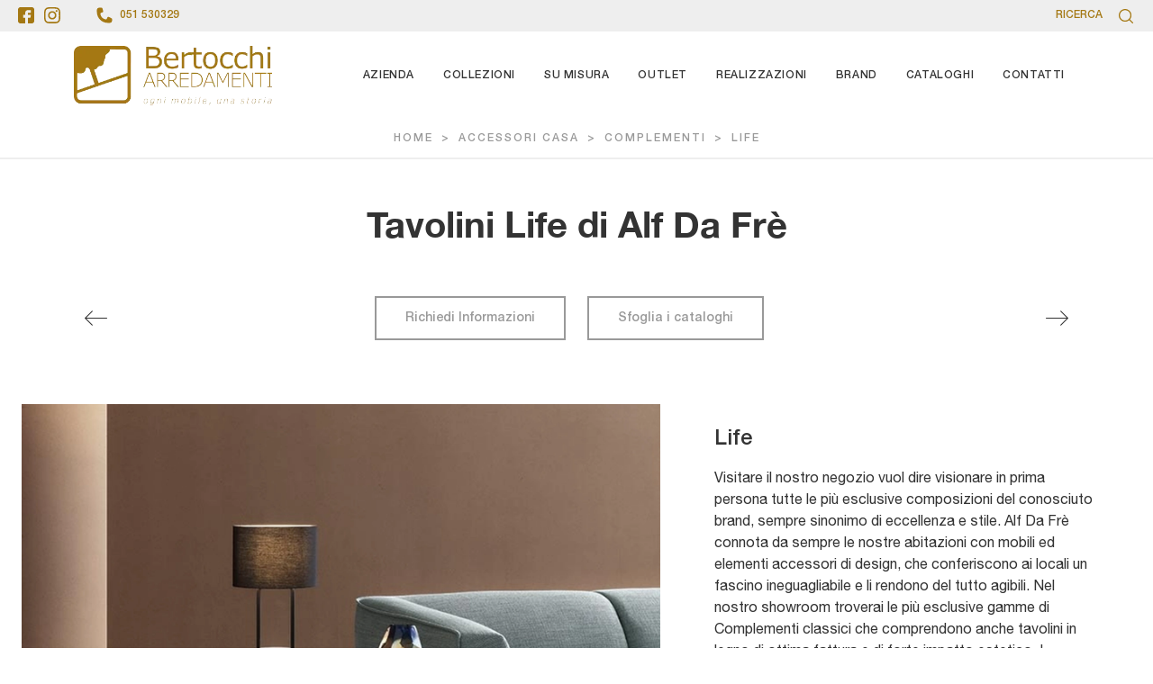

--- FILE ---
content_type: text/html; Charset=UTF-8
request_url: https://www.bertocchiarredamenti.com/accessori-casa/complementi/life-alf-da-fre
body_size: 35696
content:
<!doctype HTML>
<html prefix="og: http://ogp.me/ns#" lang="it">
  <head>
    <meta charset="utf-8">
    <title>Tavolini Life di Alf Da Frè</title>
    <script type="application/ld+json">
{
 "@context": "http://schema.org",
 "@type": "BreadcrumbList",
 "itemListElement":
 [
  {
   "@type": "ListItem",
   "position": 1,
   "item":
   {
    "@id": "http://www.bertocchiarredamenti.com/accessori-casa",
    "name": "Accessori Casa"
    }
  },
  {
   "@type": "ListItem",
  "position": 2,
  "item":
   {
     "@id": "http://www.bertocchiarredamenti.com/accessori-casa/complementi",
     "name": "Complementi"
   }
  },
  {
   "@type": "ListItem",
  "position": 3,
  "item":
   {
     "@id": "http://www.bertocchiarredamenti.com/accessori-casa/complementi/life-alf-da-fre",
     "name": "Life"
   }
  }
 ]
}
</script>
    <meta name="description" content="Se vuoi Complementi classici e tavolini in legno scopri di più sul modello Life della marca Alf Da Frè.">
    <meta name="robots" content="index, follow">
    <meta name="viewport" content="width=device-width, initial-scale=1, shrink-to-fit=no">
    <link rel="canonical" href="https://www.bertocchiarredamenti.com/accessori-casa/complementi/life-alf-da-fre">
    <meta property="og:title" content="Tavolini Life di Alf Da Frè">
    <meta property="og:type" content="website">
    <meta property="og:url" content="https://www.bertocchiarredamenti.com/accessori-casa/complementi/life-alf-da-fre">
    <meta property="og:image" content="https://www.bertocchiarredamenti.com/img/2154/accessori-casa-complementi-life-alf-da-fre_slit_1166696.webp">
    <meta property="og:description" content="Se vuoi Complementi classici e tavolini in legno scopri di più sul modello Life della marca Alf Da Frè.">

    <link rel="preload" href="/@/js-css/css/b5/b51.min.css" as="style">
    <link rel="stylesheet" href="/@/js-css/css/b5/b51.min.css">
    <link rel="preload" href="/@/js-css/css/b5/b52.min.css" as="style">
    <link rel="stylesheet" href="/@/js-css/css/b5/b52.min.css">
    <link rel="preload" href="/@/js-css/css/b5/b53.min.css" as="style">
    <link rel="stylesheet" href="/@/js-css/css/b5/b53.min.css">
    <link rel="preload" href="/@/js-css/css/b5/b54.min.css" as="style">
    <link rel="stylesheet" href="/@/js-css/css/b5/b54.min.css">
    <link rel="preload" href="/@/js-css/css/b5/b55.min.css" as="style">
    <link rel="stylesheet" href="/@/js-css/css/b5/b55.min.css">
    
    <link rel="stylesheet" href="/@/js-css/css/swiper.min.css">
    <link rel="preload" as="style" href="/@/js-css/css/swiper.min.css">

    <style>@font-face {   font-family: "Helvetica Neue";   font-style: normal;   font-weight: 300;   font-display: swap;   font-stretch: 100%;   src: url("/@/fonts/helvetica_neue_1/HelveticaNeue-Light.ttf") format("truetype"), url("/@/fonts/helvetica_neue_1/HelveticaNeue-Light.woff2") format("woff2"), url("/@/fonts/helvetica_neue_1/HelveticaNeue-Light.woff") format("woff");   unicode-range: U+0000-00FF, U+0131, U+0152-0153, U+02BB-02BC, U+02C6, U+02DA, U+02DC, U+0304, U+0308, U+0329, U+2000-206F, U+2074, U+20AC, U+2122, U+2191, U+2193, U+2212, U+2215, U+FEFF, U+FFFD; }  @font-face {   font-family: "Helvetica Neue";   font-style: normal;   font-weight: 400;   font-display: swap;   font-stretch: 100%;   src: url("/@/fonts/helvetica_neue_1/HelveticaNeue-Roman.ttf") format("truetype"), url("/@/fonts/helvetica_neue_1/HelveticaNeue-Roman.woff2") format("woff2"), url("/@/fonts/helvetica_neue_1/HelveticaNeue-Roman.woff") format("woff");     unicode-range: U+0000-00FF, U+000-5FF, U+0131, U+0152-0153, U+02BB-02BC, U+02C6, U+02DA, U+02DC, U+0304, U+0308, U+0329, U+2000-206F, U+2074, U+20AC, U+2122, U+2191, U+2193, U+2212, U+2215, U+FEFF, U+FFFD; } @font-face {    font-family: "Helvetica Neue";   font-style: normal;   font-weight: 500;   font-display: swap;   font-stretch: 100%;   src: url("/@/fonts/helvetica_neue_1/HelveticaNeue-Medium.ttf") format("truetype"), url("/@/fonts/helvetica_neue_1/HelveticaNeue-Medium.woff2") format("woff2"), url("/@/fonts/helvetica_neue_1/HelveticaNeue-Medium.woff") format("woff");   unicode-range: U+0000-00FF, U+0131, U+0152-0153, U+02BB-02BC, U+02C6, U+02DA, U+02DC, U+0304, U+0308, U+0329, U+2000-206F, U+2074, U+20AC, U+2122, U+2191, U+2193, U+2212, U+2215, U+FEFF, U+FFFD; } @font-face {   font-family: "Helvetica Neue";   font-style: normal;   font-weight: 700;   font-display: swap;   font-stretch: 100%;   src: url("/@/fonts/helvetica_neue_1/HelveticaNeue-Bold.ttf") format("truetype"), url("/@/fonts/helvetica_neue_1/HelveticaNeue-Bold.woff2") format("woff2"), url("/@/fonts/helvetica_neue_1/HelveticaNeue-Bold.woff") format("woff");   unicode-range: U+0000-00FF, U+0131, U+0152-0153, U+02BB-02BC, U+02C6, U+02DA, U+02DC, U+0304, U+0308, U+0329, U+2000-206F, U+2074, U+20AC, U+2122, U+2191, U+2193, U+2212, U+2215, U+FEFF, U+FFFD; }  /* Variabili Generali */ :root {--primary: #A47813; --white: #fff; --black: #333; --dark: #111; --darktransparent: rgba(0,0,0,.2); --gray-light: #d8d7d4; --gray-dark: #666;--gray-sup-light: #eee; --gray-dark: #999; --gray-white: #f8f9fa; --red-sconto: #C11B28; --green-pag: #355c5e; --orange-light: #f2eee7; --oro: #d0c3aa; } body { background-color: var(--white); font-family: 'Helvetica Neue', sans-serif; text-rendering: optimizeLegibility;  font-weight: 400; color: var(--black); max-width: 1920px; margin: 0 auto!important; overflow-x: hidden; font-size: 16px; } :focus, a, a:focus, a:hover {outline: 0; text-decoration: none;} a, .a {color: var(--black); transition: all .5s linear;} a:hover, .a:hover {text-decoration: none!important; color: var(--gray-dark);} .h1, h1 {  font-family: "Helvetica Neue", serif; font-weight: 700;  text-rendering: optimizeLegibility; text-rendering: geometricPrecision;} .h2, .h3, .h4, .h5, .h6, h2, h3, h4, h5, h6{  font-family: "Helvetica Neue", serif; font-weight: 500;  text-rendering: optimizeLegibility; text-rendering: geometricPrecision; } p, .p { /* font-size: 1.3rem;*/ color: var(--black);} b,strong{font-weight: 700;} .posAncor {position: absolute; top: -150px;} .c-1300 {max-width: 1300px!important;} .fa-search {background-image: url('/@/js-css/svg/search-w.svg'); background-repeat: no-repeat; background-position: center; background-size: 22px;} .fa-times {background-image: url('/@/js-css/svg/close-w.svg') !important;} @media(min-width: 1400px){   .container, .container-lg, .container-md, .container-sm, .container-xl, .container-xxl {max-width: 1600px;} }  .light{ font-weight: 300; } .normal{ font-weight: 400; } .medium{ font-weight: 500; } .bold{ font-weight: 700; }  /* Stilo padding custom sito */ .paddingLR {padding-left: 15rem; padding-right: 15rem;} @media(max-width: 1600px){   .paddingLR {padding-left: 10rem; padding-right: 10rem;} } @media(max-width: 1280px){   .paddingLR {padding-left: 6rem; padding-right: 6rem;} } @media(max-width: 1024px){   .paddingLR {padding-left: 2rem; padding-right: 2rem;} } /* Fine Stilo padding custom sito */ /* Stilo Pulsante TAG Dinamici */ .btnh {border-radius: 4px; border: 0.5px solid gray;  background-color: var(--white);color: #222 !important; display: inline-block; margin: 0 0.25em; overflow: hidden; padding: 24px 38px 24px 16px; position: relative; text-decoration: none; line-height: 1; border-radius: 0;} .btnh .btn-content { /*font-weight: 300;*/ font-size: 1em; line-height: 1.2; padding: 0 26px; position: relative; right: 0; transition: right 300ms ease; display: block; text-align: left;} .btnh .icon {border-left: 1px solid #eee; position: absolute; right: 0; text-align: center; top: 50%; transition: all 300ms ease; transform: translateY(-50%); width: 40px; height: 70%;} .btnh .icon i {position: relative; top: 75%; transform: translateY(-50%); font-size: 30px; display: block; width: 100%; height: 100%;} .fa-angle-right::before {content: ""; background: url('/@/js-css/svg/right-arrow.svg'); width: 25px; height: 25px; display: block; background-size: cover; background-position: center; background-repeat: no-repeat; margin: 0 auto;} .btnh:hover .btn-content {right: 100%;} .btnh:hover .icon {border-left: 0; font-size: 1.8em; width: 100%;} /* Fine Stilo Pulsante TAG Dinamici */  @media(max-width: 567px){   /*  .hs-nav.chiara .navbar-brand {width:42%;}*/ }  .navbar-toggler:focus { text-decoration: none;  outline: 0;  box-shadow: 0 0 0 .0rem;}  .bread { text-align:center!important;margin: 0!important; padding: 12px 30px!important; background: var(--white)!important; color: var(--gray-dark)!important; font-size: 12px!important;letter-spacing:2px;text-transform:uppercase;font-weight:500;} .bread a {color: var(--gray-dark)!important; padding: 0 .25rem; } .bread a:hover {color: var(--gray-dark)!important;}  .bg-oro {   background-color: var(--orange-light)!important; color:var(--dark);  } .bg-dark {   background-color: var(--dark)!important; color:var(--white);  } .bg-black {   background-color: var(--black)!important;  }  .megamenu .drop-1 {   border: none;   width: 100vw;   left: 0;   right: 0;   top: auto; } .dropdown-menu {   transition: 0.2s;   width: 100%;   /*height: 0;*/   border: 0;		 } .dropdown-menu {   border-radius: 0px;   margin-top: 0px;   min-width: auto;   background-color: var(--white);   box-shadow: 0 0rem .05rem rgba(0,0,0,.1); } .testata::before {   content: '';   background: rgba(0,0,0,0.25);   width: 100%;   height: 100%;   position: absolute;   left:0;   z-index: 1; } .testata .row {   display: grid;   margin: 0px auto;   vertical-align: middle;   height: 100%; } .testata .row div{   z-index: 10; }  .testata > *{ color:#FFF; text-align:center;}  @media(max-width: 991px){   .drop-1 {display:block!important; box-shadow: none; }   a[class*="giro_giostra"] {display: none!important;} }  /* menu */ #navbarNavDropdown { /*width: 100%;*/ align-items: flex-end; padding: 0px; z-index:9999;} nav.navbar {transition: 0.4s; flex-direction: column; width: 100%; height: auto; overflow: visible;/* background: #232323;*/} nav.navbar.is-home {background: radial-gradient(944.96px at 0% 100%, #ededed 0%, #f2f2f2 100%);} nav.navbar.is-top {background: transparent !important; top: 30px;} nav.navbar.is-home.bg {background: radial-gradient(944.96px at 0% 100%, #ededed 0%, #f2f2f2 100%);} nav.navbar .container {margin-top: auto;} nav.navbar.is-home.headroom--unpinned {background: radial-gradient(944.96px at 0% 100%, #ededed 0%, #f2f2f2 100%); transform: translateY(-100%); transition: 0.4s;} nav.navbar.headroom--unpinned {transform: translateY(-100%); transition: 0.4s;} .headroom--pinned { background-color: rgba(11,54,156,1); transition: 0.4s;} .navbar-brand {margin: 0;} .navbar-nav {justify-content: end; width: 100%; margin: 0px 0 0 0;} .navbar-nav .nav-item {  /*width: auto; height: auto;*/ padding: 0; text-align: left;} .navbar-nav .nav-link { text-align: center; position: relative; transition: 0.9s; font-size: 13px; letter-spacing:.05rem; text-transform:uppercase; font-weight: 500;  height: 100%; width: auto; padding: 2rem 0.5rem!important;} .navbar-nav .nav-link:hover,.navbar-nav .nav-link.attiva_s {color: var(--primary)!important;} .navbar-expand-lg .navbar-nav .nav-link {padding-right: 15px; padding-left: 15px;} .dropdown-menu {transition: 0.2s; width: 100%; border: 0;} .dropdown:hover .dropdown-menu {height: auto; width: auto;} .navbar-expand-lg .navbar-nav .dropdown-menu {/* background: var(--dark); top: 100%;  width: 100vw; left: 0; position: absolute; right: 0;*/} a.nav-link.nav-link2.text-small.pb-2.mb-1.d-block.nav-heading {font-weight: bold; border-bottom: 2px solid gray;} .head__inside--right {display: flex; align-items: center;} .head__inside--right a {text-transform: uppercase; color: #b9b9b9; transition: 0.3s ease; font-size: 14px; margin-right: 20px; display: flex; align-content: center; align-items: center;} .head__inside--right a:hover {color: #666;} .search:hover .addsearch {width: auto; opacity: 1;} .addsearch:hover,.addsearch:focus {width: auto; opacity: 1;} .addsearch:hover,.addsearch:focus {width: auto; opacity: 1;} .addsearch {cursor: auto; border: none; background: none; border-bottom: 1px solid #59baaf; color: white; width: 0; opacity: 0; transition: 0.3s ease;} .mega-mob .nav-item {height: auto; text-align:left;} .mega-mob .h3-menu {color: var(--black);  font-family: "Helvetica Neue", sans-serif; font-weight: 600; font-size: 14px; line-height: 22px; margin: 0px 0 10px; } .mega-mob .nav-item a:hover {background: none; color: #666;} a.dropdown-item.nav-link.text-small.pb-2.d-block {font-size: 13px; text-align: left; padding: 8px 15px!important; font-weight:500;}  .dropdown-menu .nav-link {color: black !important;} .dropdown-item {transition: 0.2s; width: 100%; font-size: 14px; text-align: left;font-weight: 500; color: #333333;} .dropdown-item:hover { background: transparent !important;} /**/ .dropdown {   position: static; } .mega-mob a {  color: var(--black) !important; font-weight: 500 !important; font-size: 13px !important;}  @media(max-width: 991px){   .mobile__nav_btm {     display: flex;   }   .mobile__nav_btm a {     width: 50%;     height: 45px;     text-transform: uppercase;     color: white;     display: flex;     align-items: center;     justify-content: center;     font-size: 14px;   }   #navbarNavDropdown { padding: 60px 30px!important; display: block !important; position: fixed; top: 0; left: -100%; height: 100vh; width: 100%; background: var(--white); bottom: 0; overflow-y: auto; -webkit-transition: left 0.3s; -moz-transition: left 0.3s; -o-transition: left 0.3s; transition: left 0.3s; z-index: 1020;}   #navbarNavDropdown.active {left: 0;}   nav.navbar { padding-top: 7px !important; padding-bottom: 7px !important;}   .navbar-light .navbar-toggler {margin-top: 0px;padding: 0;}   nav.navbar .container {width: 100%; margin: 0; max-width: 100%;}   nav.navbar.headroom--unpinned {height: 71px; padding-top: 0px !important;}   .navbar-light .navbar-toggler {position: absolute; right: 15px; top: auto; z-index:1030; }   .head__inside {display: none;}   .navbar-nav .nav-item {height: auto; text-align: left; border-bottom: 0px solid #545454; }   .navbar-right_tag .dropdown_tag { display:block; font-size: 15px;}    .mega-mob { -webkit-column-count: 1!important;-moz-column-count: 1!important;column-count: 1!important;     -webkit-column-gap: 15px!important;-moz-column-gap: 15px!important;column-gap: 15px!important;}   .back-to-top-with-quote1-menu, .back-to-top-with-quote2-menu{ display: none; }   .navbar-nav .nav-link { text-align: left !important; padding: 0 0 0 0!important; font-size: 13px!important; font-weight: 700!important; color: var(--black) !important; text-transform:uppercase; }   .mega-mob .h3-menu  {  color: var(--black) !important; font-size: 13px!important; font-weight: 700!important; text-transform: uppercase; }   .mega-mob a {  color: var(--black) !important; font-weight:300; padding-left: 1rem; padding-right: 1rem; }   .list-unstyled{ padding: 0 0 1rem 0; margin:  0 0 1rem 0; }   .dropdown-menu { background-color: transparent !important;}   .dropdown-menu .mega-mob .list-unstyled, .bordone { border-bottom: 1px solid #545454!important; }   .nav-link.selected { color: var(--white) !important; } }  .show-mobile {   display: none; }  @media (max-width: 991px) {   .show-mobile {     display: block;   }   .dropdown {     position: relative;   } }   .linkPulsante5, .button{ text-transform: none!important; display: inline-block; font-weight: 500!important; font-size: 14px!important; border-radius: 0!important; -ms-flex-align: center!important; align-items: center!important; -ms-flex-pack: center!important; justify-content: center!important; padding: .75rem 2rem!important; background: var(--white)!important; color: var(--gray-dark)!important; border: solid 2px var(--gray-dark)!important; transition: all .4s ease-in-out!important; } .linkPulsante5:hover, .button:hover{ background: var(--gray-dark)!important; color: var(--white)!important; border-color: var(--gray-dark)!important;} .linkPulsante5.sotto,.linkPulsante5.sopra{float:left;} /* Stilo lo scroll down */ .sliderHome_scroll {display: flex; align-items: center; justify-content: center; position: absolute; right: 130px; bottom: 2rem; z-index: 2; cursor: pointer; transition: opacity .3s; overflow: hidden;} .sliderHome_scroll a {display: flex; transition: opacity .3s;} .sliderHome_scroll a:hover {opacity: .6;} .sliderHome_scrollIcon {display:none; position: relative; width: 1.4rem; height: 2.2rem; top: 50%; box-shadow: inset 0 0 0 2px var(--white); border-radius: 1.5rem;} .sliderHome_scrollIcon::before {display:none; content: ""; position: absolute; left: calc(50% - 1px); width: .2rem; height: .6rem; background: var(--white); top: .25rem; border-radius: .2rem; animation-duration: 1.5s; animation-iteration-count: infinite; animation-name: scroll;} .sliderHome_scrollText {padding-top: .3rem; font-size: 1rem; line-height: 1.5rem; font-weight: 500; color: var(--white); padding-left: 1rem; transform: rotate(-90deg);} .sliderHome_scroll::after { position: absolute;right: 0;top: -40px;background-color: red;width: 1px;height: 280px;content: "";}  .relative {position: relative; overflow:hidden;} .scroll-down {  position: absolute;  z-index: 99;  bottom: 0;  right: 0;  transform: rotate(-90deg);  transform-origin: center;  padding-left: 130px;  border-bottom: 1px solid #f5333f; color: #fff; text-transform: uppercase;    font-size: 11px;  letter-spacing: .5em;  transform-origin: top;  padding-bottom: 10px; } @media(max-width: 991px){   .scroll-down { padding-left: 65px; padding-bottom: 10px; } } .scopri {font-weight: 400;color:var(--white);  font-size: 16px; display:inline-block;} .scopri svg {fill:var(--white); margin-left:30px; }  .scopri.black {font-weight: 500;color:var(--black);} .scopri.black svg {fill:var(--black);}  .dropdown_tag .dropdown-toggle  { font-size: 15px; }  .tag_attivo,.tag_attivo span.contamarca {color: var(--primary)!important;}   .modal-backdrop{  z-index: 10400;} .modal{  z-index: 10600;} .divettoOk{width:100%!important;text-align:left;}  .top-bar svg, .icon-bar svg{fill:var(--primary);}  .st0 {fill: none;stroke-miterlimit: 10;}                       </style> 
    <style>.navbar-tag-schedina  { justify-content: center; }.navbar-tag-schedina li a {font-size: 12px; margin: .25rem; display: inline-block; padding: .8rem 1.5rem; border: solid 1px var(--black);background:var(--white); text-transform: capitalize; transition: all .4s linear;}.navbar-tag-schedina li a:hover {background-color: var(--black); color: var(--white)!important;}.dropdown-menu_tag {list-style: none; padding: 0;/*display: flex;justify-content: center;*/ text-align: center;}.dropdown-menu_tag li {display: inline-block;}.dropdown-menu_tag li a {font-size: 12px; margin: .25rem; display: inline-block; padding: .8rem 1.5rem; border: solid 1px var(--black);background:var(--white); text-transform: capitalize; transition: all .4s linear;}.dropdown-menu_tag li a:hover {background-color: var(--black); color: var(--white)!important;}.selettore_tag_dinamico .dropdown-menu_tag { list-style: circle; list-style-position: inside; font-size: 15px; width: 100%; text-align: left; padding: 0px 0; border-radius: 0px; min-width: 150px; }.selettore_tag_dinamico .dropdown-menu_tag li { display: inline-block; }.selettore_tag_dinamico .dropdown-menu_tag li a { background: transparent!important; color: var(--dark)!important;   position: relative;  transition: all 0.5s linear; font-size: 13px; padding: .8rem 1.5rem; display: block; font-weight: 400; line-height: 1.2; text-align: left; border: 0px solid var(--black);  border-radius: 0; display: block; position: relative; text-transform: capitalize; text-decoration: underline;}.selettore_tag_dinamico .dropdown-menu_tag li a::before {  content: '°';  position: absolute;  left: .4rem;  top: .8rem;  font-size: 20px;}.selettore_tag_dinamico .dropdown-menu_tag li a:hover {    text-decoration: none;  background: transparent;  color: var(--primary) !important; }.menu-tag.menu-tag__btn .navbar-right_tag .dropdown_tag span.dropdown-toggle{ padding-bottom: 10px!important; display: block; font-weight: 500; }.menu-tag.menu-tag__btn .navbar-right_tag { display: inline-block; margin: 0 auto; list-style: none; text-align: left; position: relative;   z-index: 11; padding-bottom: 0px!important; }.menu-tag.menu-tag__btn .navbar-right_tag .dropdown_tag { display: table-cell;   padding: 10px 0px; margin: 0 5px; position: relative;  }.menu-tag.menu-tag__btn .navbar-right_tag .dropdown-menu_tag { z-index:100; list-style: circle; list-style-position: inside; font-size: 15px; width: 100%; text-align: left;  padding: 0px 0; border-radius: 0px; min-width: 150px;  }.menu-tag.menu-tag__btn .navbar-right_tag .dropdown_tag .dropdown-menu_tag{	margin:0!important;}.menu-tag.menu-tag__btn .navbar-right_tag .dropdown-toggle::after { display: none;} .menu-tag.menu-tag__btn .navbar-right_tag .dropdown_tag:hover .dropdown-menu_tag { display: block;}.menu-tag.menu-tag__btn .navbar-right_tag .dropdown_tag a { text-decoration: none; color: inherit;}.menu-tag.menu-tag__btn .navbar-right_tag .dropdown-menu_tag li { display: inline-block;   }.menu-tag.menu-tag__btn .dropdown-menu_tag a { border-radius: 0px;}.menu-tag.menu-tag__btn .navbar-right_tag .dropdown-menu_tag a {   color: var(--dark); transition: all 0.5s linear; font-size: 13px; padding: .8rem 1.5rem; display: block; font-weight: 400; line-height: 1.2; text-align: left; border: 0px solid var(--black);  border-radius: 0;}.menu-tag.menu-tag__btn .navbar-right_tag .dropdown-menu_tag a .contamarca { display: none; }.menu-tag.menu-tag__btn .navbar-right_tag .dropdown-menu_tag a{ display: none; }.menu-tag.menu-tag__btn .navbar-right_tag .dropdown-menu_tag a.tag_attivo{background: transparent!important;   display: block; color: var(--dark)!important; position: relative; text-transform: capitalize; text-decoration: underline; }.menu-tag.menu-tag__btn .navbar-right_tag .dropdown-menu_tag a.tag_attivo::before{  content: '°'; position: absolute; left: .4rem; top: .8rem; font-size: 20px; }.menu-tag.menu-tag__btn .navbar-right_tag .dropdown-menu_tag li:hover a {  background: transparent;  text-decoration: none; color: var(--primary) !important;}@media(max-width: 991px){  .menu-tag.menu-tag__btn .navbar-right_tag .dropdown_tag {    display: block; }.menu-tag.menu-tag__btn .navbar-right_tag .dropdown-menu_tag a.tag_attivo,.selettore_tag_dinamico .dropdown-menu_tag li a { padding: .5rem 1.5rem; margin:0;} .button { padding: .75rem 1rem !important; }.menu-tag.menu-tag__btn .navbar-right_tag .dropdown-menu_tag a.tag_attivo::before{  top: .5rem;  }.selettore_tag_dinamico .dropdown-menu_tag li a::before {  top: .5rem; }.textInfoHome .button { padding: .75rem 2rem !important; }}/* Fine CSS Prodotto */</style>
    <style>.formEcom{margin-bottom:0px; background-color:#fff;}#top_brands_container{font-family: 'Roboto', sans-serif; color:#333; font-size:16px;}#topBrands{padding:10px; background-color:#970013; color:#fff; font-family: Georgia, "Times New Roman", Times, serif; font-style:italic;}.div_prezzo{margin-top:15px; padding:0px 15px; text-align:center;}.prezzo{color: #a80c0d; font-size: 24px;}.iva_inclusa{padding-bottom: 10px; font-weight:200; font-size: 13px; color:#999; margin: 10px 15px; border-bottom:1px solid #e0e0e0; text-align:center;}.invece_di{font-weight:200; padding:0px 15px; margin-top:10px; font-size: 13px; color:#999; text-align:center;}.risparmi{margin:0px 15px; margin-top:10px; color:#666; font-weight:300; text-align:center;}.prodotto_da{font-size: 14px; padding:0px 15px; margin-top:15px; color:#666; font-weight:300; padding-bottom:15px;}.prodotto_da a{color:#999999; text-decoration:none; font-weight:400;}.prodotto_da2 {background-color:#f7f7f0; padding: 0px 0 20px; text-align: center;}.prodotto_da2 a{color: #fff; background-color: #003978; transition: all .4s linear; text-transform:uppercase; padding:8px 10px; cursor: pointer; border-radius: 5px; font-size:14px;}.prodotto_da2 a:hover{background-color: #333; text-decoration: none;}.prodotto_da1{font-size: 14px; padding:0px 15px; margin-top:15px; color:#666; font-weight:300; padding-bottom:15px; background-color:#f7f7f0;}.prodotto_da1 a{color: #003978; text-decoration:none; font-weight:400; align-items: center; display: flex;}.prodotto_da1 svg {max-width: 20px; max-height: 20px; display: inline-block;}.prodotto_da1 span {display: inline-block; padding-left: 5px;}.seleziona_finiture{padding:0px 15px; margin-top:30px; padding-bottom:10px; font-size: 12px; /*border-bottom:1px solid #e0e0e0;*/}#finiture{background-color:#f7f7f0; padding:0px 15px; padding-top:10px;}#title{font-style:italic; padding-top:10px; margin-bottom:20px; font-family: Georgia, "Times New Roman", Times, serif; text-transform: capitalize; color:#E3001B;}.nome_variante{text-transform:uppercase; font-size:12px; margin-top:10px; margin-bottom:10px;}.variante_li{padding:0px; margin:0px;}.variante_li li{list-style:none; display:inline-block; margin-right:10px; margin-bottom:10px;}.variante_li label{float:left; border:1px solid #e0e0e0;}.variante_li li img{cursor:pointer; width:82px; height:82px;}.variante_li li input{visibility:hidden; position:absolute;}#reset{margin:20px 0px;}#reset a{padding:5px 10px; background-color:#999999; color:#fff; text-decoration:none; transition: all 0.3s ease-in-out 0s;}#reset a:hover{background-color:#333333;}.aggiungi_al_carrello{text-transform:uppercase; padding:8px 10px; background-color:#E70D5D; color:#fff; border:none; margin-bottom:20px; cursor:pointer; transition:all 0.3s ease-in-out 0s; width:100%; border-radius: 5px; font-size:14px;}.aggiungi_al_carrello[disabled] {background-color:#333;}.aggiungi_al_carrello:hover{background-color:#333333;}#textShippingDisclaimer{padding:0px 15px; font-size: 12px; padding-bottom:15px; background-color:#f7f7f0;}.banner-homepage a {padding:10px; position: relative; display: block; margin: 0; border:solid 2px var(--gray-sup-light);}.banner-homepage figure{margin:0px; overflow: hidden; }.banner-homepage figure img{ z-index: 100;  transform: scale(1); object-fit: cover; will-change: transform;transition: transform .7s;  }.banner-homepage:hover figure img{transform: scale(1.04);  }.banner-homepage .didascalia-banner-homepage h3{ color: var(--black); font-weight: 400;white-space: nowrap;overflow: hidden;text-overflow: ellipsis;max-width: 19ch;}.box-svg{width:10px;height:10px;opacity:0;position:absolute;top:10px;right:10px;transition:all 600ms ease;}.banner-homepage:hover .box-svg{width:30px;height:30px;opacity:1;}.banner-homepage .st0{stroke: #fff;stroke-width:5px;fill: none;stroke-miterlimit: 10;}.didascalia-banner-homepage .st0{stroke: #333;}.svg-boxhome{width:15px;height:15px;margin-left:10px;}@media (max-width: 991px) {  .banner-homepage .didascalia-banner-homepage{ position: relative; opacity: 1; left: 0; right: 0; bottom: 0; padding: 1rem; }}@media (max-width: 767px){.box-svg{width:30px;height:30px;opacity:1;}}.first-button{border:0;}.animated-icon1 span{background:var(--black);}.animated-icon1,.animated-icon2,.animated-icon3{width:30px;height:20px;position:relative;margin:0;transform:rotate(0deg);transition:.5s ease-in-out;cursor:pointer;}.animated-icon1 span,.animated-icon2 span,.animated-icon3 span{display:block;position:absolute;height:2px;width:100%;border-radius:0;opacity:1;left:0;transform:rotate(0deg);transition:.25s ease-in-out;}.animated-icon1 span{background:var(--black);}.animated-icon1 span:nth-child(1){top:0;}.animated-icon1 span:nth-child(2){top:8px;}.animated-icon1 span:nth-child(3){top:16px;}.animated-icon1.open span:nth-child(1){top:11px;transform:rotate(135deg);}.animated-icon1.open span:nth-child(2){opacity:0;left:-60px;}.animated-icon1.open span:nth-child(3){top:11px;transform:rotate(-135deg);}.hs-nav{background-color:rgba(0,0,0,.25);transition:background .4s linear,top .2s linear,height .3s linear;position:sticky;top:0;z-index:10000;padding:0;max-width:1920px;}.navbar .dropdown:hover .dropdown-menu{display:block!important;}.margNav{padding-top:0;}.hs-nav.chiara{background-color:white;}.navbar-brand{margin:0;text-align:left;}.hs-nav.open{top:0!important;height:100vh;min-height:900px;}.hs-nav.open.absolute{position:absolute!important;}.ricalcoloHead{transition:all .3s ease-out;border-bottom:2px solid var(--gray-sup-light);}.dropdown-toggle::after{display:none;}.dropdown-item{color:var(--black);font-weight:500!important;font-size:13px!important;}.hs-nav.scura{transition:background .4s linear,top .2s linear,height .3s linear;}.allinealo svg{margin-top:4px;}.okRic1{width:60%;margin:0 auto!important;}.okRic1 .cerca_navbar{width:100%;}#search-box{width:calc(100% - 45px)!important;}#search-box2{width:calc(100% - 45px)!important;}.searchResult{top:85px!important;}.searchResult2{top:125px!important;}.okRic2{padding-top:5px;padding-bottom:10px;}.no_list{list-style:none;display:inline-block;}.dropdown-menu{min-width:auto;border-radius:0;}.top-bar{font-weight:400;font-size:12px;color:var(--gray-dark);border-bottom:1px solid var(--gray-sup-light);}.top-bar svg,.icon-bar svg{width:18px;height:18px;fill:var(--white);margin:0;}.top-bar svg,.icon-bar svg, .cercaMenu svg{fill:var(--primary);}.top-bar{background-color:var(--gray-sup-light);}.top-bar a{font-weight:500;font-size:12px;color:var(--white);text-decoration:none;display:inline-flex;align-items:center;}.top-bar a:hover, .top-bar .ms-2{color:var(--primary);}.cerca_navbar{margin:0 15px;z-index:100;justify-content:end;display:flex;}#search-box{padding:7.5px 15px!important;font-size:12px;border:1px solid var(--gray-white)!important;border-radius:0!important;text-align:left!important;background-color:var(--gray-white)!important;}#ricerchina{position:absolute;left:15px;right:50px;top:0;padding:0;}.ricerchina{margin-top:-4px;}.risultatiDestra li a{display:inline;}.risultatiDestra li a p{font-size:12px!important;padding:.5rem 1.5rem!important;}.risultatiSinistra li a{font-size:14px!important;text-align:left!important;}.fa-search{background-image:url(/@/js-css/svg/loupe-w.svg);background-repeat:no-repeat;background-position:center;background-size:50% 50%;}.fa-times{background-image:url(/@/js-css/svg/close-w.svg);background-repeat:no-repeat;background-position:center;background-size:50% 50%;}.cercaMenu{color:var(--black);font-weight:500;font-size:12px;cursor:pointer;background:none;border:none;}.cercaMenu span{color:var(--primary);font-weight:500;}.cercaMenu svg{width:16px;height:16px;margin-top:-2px;margin-left:15px;fill:var(--primary);transition:color .3s;}.cercaMenu:focus{outline:none;}.cerca_navbar{padding-bottom:0;text-align:center;margin:0!important;}.cerca_navbar .fa-search{line-height:0;padding:10px 20px 10px 15px;background-color:var(--primary);fill:#fff;border-radius:0;border-bottom-right-radius:0;}.searchResult{border:.1rem solid #eff1f3!important;box-shadow:none!important;left:0!important;right:0!important;top:100%!important;width:100%!important;}.hs-nav.bianca{background:var(--white);border-bottom:1px solid var(--gray-sup-light);}.cercaMenu .icon-close{display:none;}.container-fluid.hs-nav:has(#ricerchina.show) .cercaMenu .icon-open{display:none;}.container-fluid.hs-nav:has(#ricerchina.show) .cercaMenu .icon-close{display:inline-block;}.navbar-nav .nav-link,.navbar-nav .nav-link:hover{color:var(--black)!important;}@media(min-width:1200px){.navbar-nav .nav-link{font-size:12px!important;padding-left:1rem!important;padding-right:1rem!important;letter-spacing:.05em;font-weight:500!important;text-transform:uppercase!important;}}@media(max-width:1024px){.hs-nav{padding-left:2rem;padding-right:2rem;}}@media(max-width:1199px){.navbar-brand img{width:180px;}.hs-nav.chiara .navbar-brand img.logo55-b,.hs-nav.chiara .navbar-brand img.logo55-w{width:50px;}}@media(max-width:991px){.hs-nav{padding-left:.5rem;padding-right:.5rem;}.navbar-brand{text-align:center;}.dropdown-menu{box-shadow:none;padding-left:1rem;}.cerca_navbar{width:100%;margin:0!important;}.top-bar,.top-bar a{font-size:11px;}.navbar-brand img{width:160px!important;}.hs-nav.chiara .navbar-brand img.logo55-b,.hs-nav.chiara .navbar-brand img.logo55-w{height:45px;width:auto!important;}.top-bar svg,.icon-bar svg{margin:0 .25rem;}#ricerchina{left:45px;}#search-box{width:calc(100% - 35px)!important;}.searchResult2{left:0!important;right:0!important;}}@media(max-width:567px){.dropdown-toggle svg{width:20px;height:20px;}}@media (max-width: 768px) {.mega-mob .list-unstyled h3.h3-menu {text-align: left;}}.mega-mob {z-index:2; -webkit-column-count: 4;-moz-column-count: 4;column-count: 4;-webkit-column-gap: 35px;-moz-column-gap: 35px;column-gap: 35px;}a[class^="giro"] {display: none!important;}a[class^="giro_gio"] {display: block!important; padding: 0!important;}@media(max-width: 1199px){.mega-mob { z-index:2; -webkit-column-count: 3;-moz-column-count: 3;column-count: 3;-webkit-column-gap: 25px;-moz-column-gap: 25px;column-gap: 25px;}}@media(max-width: 768px){.mega-mob { z-index:2; -webkit-column-count: 1;-moz-column-count: 1;column-count: 1;-webkit-column-gap: 35px;-moz-column-gap: 35px;column-gap: 35px;}.linkFoot .list-unstyled h3.h3-menu, .linkFoot a, .linkFoot1 p{ text-align: center!important; }}.mega-mob a {   font-weight: 400; }.mega-mob a:hover {color: var(--white);}.mega-mob a[class^="h3-menu"] {display: block; font-size: 18px; font-weight: 500; color: var(--green-pag); }/* Inizio CSS Footer */.box-grey-home5 h3{text-transform: uppercase;letter-spacing: 1px;}.box-grey-home5 {background: var(--black); padding: 3.5rem 0rem 1rem 0rem; color: var(--white); }.infoAz p,.infoAz p a {margin: 0; text-align: center; font-size: 11px; line-height: 21px; letter-spacing: .2px;}.go-top {border-radius:3px;border:solid 2px var(--gray-light);transition: all 1s ease; bottom: 40px; right: 40px; display: none; position: fixed; width: 40px; height: 40px; line-height: 45px; text-align: center; z-index: 100;}.go-top svg {width: 20px; margin-top: -16px; height: 20px; transition: all .8s linear; fill: var(--gray-light);}.linkFoot {text-align: left; margin-bottom: 5px; font-weight: 300;}.h6Foot h6{text-transform: uppercase; letter-spacing: 1px; font-weight: 600;}.tit1-home2 h4 {font-weight: 300; color: var(--white);}.tit1-home2 p, .tit1-home2 a {font-weight: 300;}.box-grey-home5, .box-grey-home5 a { font-size: 14px; color: var(--white); transition: all .3s linear; }.box-grey-home5 a:hover {color: var(--primary);}.linkFoot a {display: block;  }.linkFoot a:first-child { font-weight: 400;}.footLastSmall a, .footLastSmall p, .linkFoot1 p {  color: var(--white);  }.mega-mob-foot a h3,.mega-mob-foot a .h3 {color:white; font-size: 14px; text-transform:uppercase;}.mega-mob-foot a { font-size: 14px; font-weight: 400;  /* color: var(--gray-sup-light); font-size: 1.4rem; margin-bottom: 6px; padding-left: 10px; padding-right: 10px;*/ }.mega-mob-foot a:hover {color: var(--white);}.mega-mob-foot a[class^="h3-menu"] {display: block; font-size: 14px!important; font-weight: 300; color: var(--green-pag); }.mega-mob-foot {z-index:2; -webkit-column-count: 4;-moz-column-count: 4;column-count: 4;-webkit-column-gap: 35px;-moz-column-gap: 35px;column-gap: 35px;}a[class^="giro"] {display: none!important;}a[class^="giro_gio"] {display: block!important; padding: 0!important;}@media(max-width: 991px){.mega-mob-foot { z-index:2; -webkit-column-count: 3;-moz-column-count: 3;column-count: 3;-webkit-column-gap: 25px;-moz-column-gap: 25px;column-gap: 25px;}}@media(max-width: 768px){.linkFoot .list-unstyled h3.h3-menu, .linkFoot a, .linkFoot1 p, .bannerCookie,h3 { text-align: center; }.last-foot{border-top:none!important;}}.box-social-contatti1 svg {width: 20px; height: 20px; margin-left: 12px; fill: rgba(255,255,255,.7)!important;}.box-social-contatti1{left:0;top:50%;}.bannerCookie { margin-bottom: 5px; padding: 0!important;  position:relative!important; background:transparent!important; }.bannerCookie a {  font-size: 14px!important; display: inline!important;}.navbar-light .navbar-toggler {  color: rgba(0,0,0,0); }@media(min-width: 992px){.box-social-contatti1{position:absolute;transform:translateY(-50%);}}.down-foot a{color:#6d6d6d!important;transition: all 300ms ease;}.down-foot,.bannerCookie {color:#6d6d6d!important;}.bannerCookie img{opacity:.3;}.credit{opacity:.8;}.credit:hover{opacity:1;}/* Fine CSS Footer */.credit img{height:20px;padding-bottom:2px;margin-top:-3px;}.credit p{color:white;display:inline;font-size:14px;}.credit{margin:auto;display:block;}@media(min-width: 992px){.credit{float:right;}}.grecaptcha-badge {display: none!important;}.smallTerms {font-size: 13px!important;color: var(--black);}.smallTerms a {font-size: 13px!important;color: var(--black);text-decoration: underline;}.smallTerms a:hover { color: var(--primary); }.form-control {background: transparent; font-weight: 400; color: var(--dark);  border-radius: 0;  border: 0; border-bottom: 1px solid var(--dark);padding: .75rem;font-size: 14px; }.form-control::placeholder { opacity: 1; color: var(--dark); font-weight: 400;}.form-check {padding-top: 8px; padding-bottom: 4px; text-align: center;}.form-check-input[type="checkbox"] {  margin-right: .5em;  border-radius: 0;  border: 1px solid var(--dark) !important;  width: 1.5em;  height: 1.5em;  margin-top: .15em;}.form-group.bg-light{ border: 1.5px solid var(--dark) !important; }.domanda h4 {text-transform: uppercase; text-decoration: underline; margin-bottom: 10px; margin-top: 20px;}.form-check-input:checked {background-color: var(--primary) !important;}.form-check-input:focus {box-shadow: 0 0 0 .25rem rgba(165,120,19,.2)!important;}.form-control:focus {border-color: var(--primary);box-shadow: 0 0 0 .25rem rgba(165,120,19,.2);}</style>

    <!-- INIZIO FAVICON E APPICON -->
    <link rel="apple-touch-icon" sizes="57x57" href="/2154/imgs/favicon/apple-icon-57x57.png">
    <link rel="apple-touch-icon" sizes="60x60" href="/2154/imgs/favicon/apple-icon-60x60.png">
    <link rel="apple-touch-icon" sizes="72x72" href="/2154/imgs/favicon/apple-icon-72x72.png">
    <link rel="apple-touch-icon" sizes="76x76" href="/2154/imgs/favicon/apple-icon-76x76.png">
    <link rel="apple-touch-icon" sizes="114x114" href="/2154/imgs/favicon/apple-icon-114x114.png">
    <link rel="apple-touch-icon" sizes="120x120" href="/2154/imgs/favicon/apple-icon-120x120.png">
    <link rel="apple-touch-icon" sizes="144x144" href="/2154/imgs/favicon/apple-icon-144x144.png">
    <link rel="apple-touch-icon" sizes="152x152" href="/2154/imgs/favicon/apple-icon-152x152.png">
    <link rel="apple-touch-icon" sizes="180x180" href="/2154/imgs/favicon/apple-icon-180x180.png">
    <link rel="icon" type="image/png" sizes="192x192"  href="/2154/imgs/favicon/android-icon-192x192.png">
    <link rel="icon" type="image/png" sizes="32x32" href="/2154/imgs/favicon/favicon-32x32.png">
    <link rel="icon" type="image/png" sizes="96x96" href="/2154/imgs/favicon/favicon-96x96.png">
    <link rel="icon" type="image/png" sizes="16x16" href="/2154/imgs/favicon/favicon-16x16.png">
    <link rel="manifest" href="/2154/imgs/favicon/manifest.json">
    <meta name="msapplication-TileColor" content="#ffffff">
    <meta name="msapplication-TileImage" content="/2154/imgs/favicon/ms-icon-144x144.png">
    <meta name="theme-color" content="#ffffff">
    <!-- FINE FAVICON E APPICON -->

  <script src="/@/essentials/gtm-library.js"></script>
<script src="/@/essentials/essential.js"></script>
<script src="/@/essentials/facebookv1.js"></script>

<!-- script head -->
<script>
function okEssentialGTM() {
  const gAdsContainer = '##_gtm_container##',
        gAdsInitUrl = '##_gtm_init_config_url##',
        gAdsEveryPageContainer = '',
        gAdsTksPageContainer = '';

  if (gAdsContainer && gAdsInitUrl) {
//    gtmInit(gAdsInitUrl, gAdsContainer);
    gtmEveryPageContainer && gtmEveryPage(gAdsEveryPageContainer);
    gtmTksPageContainer && gtmThankTouPage(gAdsTksPageContainer);
  }
}

function okEssentialFb() {
  const fbPixelCode = '',
        fbPixelUrl = '';

  if (fbPixelCode && fbPixelUrl) {
    pixel(fbPixelCode, fbPixelUrl);
  }

}

function allowADV() {}

function allowConfort() {}

function allowAnal() {
  okEssentialGTM();
  okEssentialFb();
}

window.addEventListener('DOMContentLoaded', function () {
  const cookiePrelude = getCookie("CookieConsent"),
    ifAdv = cookiePrelude ? cookiePrelude.includes("adv") : true,
    ifConfort = cookiePrelude ? cookiePrelude.includes("confort") : true,
    ifAnal = cookiePrelude ? cookiePrelude.includes("performance") : true;

  !ifAdv && allowADV();
  !ifConfort && allowConfort();
  !ifAnal && allowAnal();

  // overlay on contact form submit
  holdOnOnSubmit();
})
</script>
<!-- fine script head -->
</head>
  <body id="back-top">
    <script src="/@/js-css/js/swiper.min.js" async defer></script>
    <script>
      // integrazione conversioni custom Google Ads
      document.addEventListener("DOMContentLoaded", () => {
        const whatsAppEvent = {
        	'triggerElement': '.pos-whatsapp',
          	'type': 'click',
          	'adsContainer': 'AW-620315612/f7TlCOPP6IcZENyH5acC'
        };
        
        const smCallNowEvent = {
          'triggerElement': 'a[title="Chiama subito"]',
          'type': 'click',
          'adsContainer': 'AW-620315612/tV_ACObP6IcZENyH5acC'
        };

        const lgCallNowEvent = {
          'triggerElement': 'a[title="CHIAMA ORA"]',
          'type': 'click',
          'adsContainer': 'AW-620315612/tV_ACObP6IcZENyH5acC'
        };
        
        gtmCustomEvent(whatsAppEvent);
        gtmCustomEvent(smCallNowEvent);
        gtmCustomEvent(lgCallNowEvent);
      });
       // fine integrazione conversioni custom Google Ads
    </script>
    <script>
      function feedGoogle(){};
    </script>
    

    <script>
      function resizeIframe(obj) {
        obj.style.height = obj.contentWindow.document.body.scrollHeight + "px";
      }
    </script>

    <div class="container-fluid hs-nav chiara px-0">

      <nav class="top-bar">
        <div class="container-fluid flex-wrap position-relative">
          <ul class="nav row position-static align-items-center">
            <li class="col-auto nav-item text-end px-1 px-lg-3">
              <a href="https://www.facebook.com/BertocchiArr" title="Profilo Facebook Bertocchi Giordano di Bertocchi Alberto" target="_blank" rel="noopener nofollow" class="nav-link link-dark px-1">
                <svg viewBox="0 0 512 512" xmlns="http://www.w3.org/2000/svg"><path d="m437 0h-362c-41.351562 0-75 33.648438-75 75v362c0 41.351562 33.648438 75 75 75h151v-181h-60v-90h60v-61c0-49.628906 40.371094-90 90-90h91v90h-91v61h91l-15 90h-76v181h121c41.351562 0 75-33.648438 75-75v-362c0-41.351562-33.648438-75-75-75zm0 0"/></svg>
              </a>
              <a href="https://www.instagram.com/bertocchiarredamenti/" title="Profilo Instagram Bertocchi Giordano di Bertocchi Alberto" target="_blank" rel="noopener nofollow" class="nav-link link-dark px-1">
                <svg id="Bold" enable-background="new 0 0 24 24" height="512" viewBox="0 0 24 24" width="512" xmlns="http://www.w3.org/2000/svg"><path d="m12.004 5.838c-3.403 0-6.158 2.758-6.158 6.158 0 3.403 2.758 6.158 6.158 6.158 3.403 0 6.158-2.758 6.158-6.158 0-3.403-2.758-6.158-6.158-6.158zm0 10.155c-2.209 0-3.997-1.789-3.997-3.997s1.789-3.997 3.997-3.997 3.997 1.789 3.997 3.997c.001 2.208-1.788 3.997-3.997 3.997z"/><path d="m16.948.076c-2.208-.103-7.677-.098-9.887 0-1.942.091-3.655.56-5.036 1.941-2.308 2.308-2.013 5.418-2.013 9.979 0 4.668-.26 7.706 2.013 9.979 2.317 2.316 5.472 2.013 9.979 2.013 4.624 0 6.22.003 7.855-.63 2.223-.863 3.901-2.85 4.065-6.419.104-2.209.098-7.677 0-9.887-.198-4.213-2.459-6.768-6.976-6.976zm3.495 20.372c-1.513 1.513-3.612 1.378-8.468 1.378-5 0-7.005.074-8.468-1.393-1.685-1.677-1.38-4.37-1.38-8.453 0-5.525-.567-9.504 4.978-9.788 1.274-.045 1.649-.06 4.856-.06l.045.03c5.329 0 9.51-.558 9.761 4.986.057 1.265.07 1.645.07 4.847-.001 4.942.093 6.959-1.394 8.453z"/><circle cx="18.406" cy="5.595" r="1.439"/></svg>
              </a>
            </li>
            <li class="col-auto nav-item text-end px-1 px-lg-3">
              <a href="tel:+39051 530329" title="Chiama subito" rel="noopener nofollow" class="nav-link link-dark px-1">
                <svg height="800" viewBox="0 0 15 15" width="800" xmlns="http://www.w3.org/2000/svg"><path d="m4.71922.5h-2.21922c-1.10457 0-2 .89543-2 2v2c0 5.5228 4.47715 10 10 10h2c1.1046 0 2-.8954 2-2v-1.382c0-.3787-.214-.725-.5528-.8944l-2.4159-1.20796c-.5443-.27215-1.2035.00088-1.3959.5782l-.29778.89326c-.19288.5787-.78644.9231-1.38453.8035-2.3938-.4787-4.26495-2.34989-4.74371-4.74369-.11962-.59809.22484-1.19165.80348-1.38453l1.10863-.36954c.49572-.16524.78065-.68429.65391-1.19122l-.58603-2.34416c-.1113-.445163-.51128-.75746-.97015-.75746z" /></svg>
                <span class="ms-2 d-none d-md-inline">051 530329</span>
              </a>
            </li>
            <li class="col nav-item text-end px-1 px-lg-3">
              <button class="cercaMenu" title="Ricerca" type="button" data-bs-toggle="collapse" data-bs-target="#ricerchina" aria-expanded="false" aria-controls="ricerchina">
                <span class="d-none d-md-inline">RICERCA</span>
                <svg class="icon-open" enable-background="new 0 0 512 512" viewBox="0 0 512 512" xmlns="http://www.w3.org/2000/svg"><path d="m225.474 0c-124.323 0-225.474 101.151-225.474 225.474 0 124.33 101.151 225.474 225.474 225.474 124.33 0 225.474-101.144 225.474-225.474 0-124.323-101.144-225.474-225.474-225.474zm0 409.323c-101.373 0-183.848-82.475-183.848-183.848s82.475-183.849 183.848-183.849 183.848 82.475 183.848 183.848-82.475 183.849-183.848 183.849z"/><path d="m505.902 476.472-119.328-119.328c-8.131-8.131-21.299-8.131-29.43 0-8.131 8.124-8.131 21.306 0 29.43l119.328 119.328c4.065 4.065 9.387 6.098 14.715 6.098 5.321 0 10.649-2.033 14.715-6.098 8.131-8.124 8.131-21.306 0-29.43z"/></svg>
                <svg class="icon-close" viewBox="0 0 16 16">
                  <path d="M4.646 4.646a.5.5 0 0 1 .708 0L8 7.293l2.646-2.647a.5.5 0 0 1 .708.708L8.707 8l2.647 2.646a.5.5 0 0 1-.708.708L8 8.707l-2.646 2.647a.5.5 0 0 1-.708-.708L7.293 8 4.646 5.354a.5.5 0 0 1 0-.708z"/>
                </svg>
              </button>
            </li>
          </ul>
          <div id="ricerchina" class="collapse">
            <style>
.searchResult::-webkit-scrollbar{width:5px}.searchResult::-webkit-scrollbar-track{box-shadow:inset 0 0 5px grey;border-radius:10px}.searchResult::-webkit-scrollbar-thumb{background:#999;border-radius:10px}.searchResult::-webkit-scrollbar-thumb:hover{background:#333}#search-box{width:calc(100% - 41px);padding:8px 15px;text-align:right;border:solid 1.5px #f2f2f2;outline:0!important;border-top-left-radius:20px;border-bottom-left-radius:20px;background-color:#f8f8f8}.cerca-menu{position:relative}.searchResult{position:relative;background-color:#fff;border-top:.1rem solid #eff1f3;text-transform:uppercase;overflow:auto;padding-bottom:1rem;padding:1rem;position:absolute;left:1rem;right:1rem;top:calc(100% - 5rem);-webkit-box-shadow:0 .2rem .75rem rgba(26,42,52,.25);box-shadow:0 .2rem .75rem rgba(26,42,52,.25);display:-webkit-box;display:-ms-flexbox;display:flex!important;-webkit-box-orient:horizontal;-webkit-box-direction:normal;-ms-flex-direction:row;flex-direction:row;height:calc(-6.6rem + 100vh);box-sizing:border-box;max-height:550px!important;z-index:10000!important;background-color:#fff!important}.risultatiSinistra{padding:0;display:-webkit-box;display:-ms-flexbox;display:flex;margin:0;-webkit-box-orient:vertical;-webkit-box-direction:normal;-ms-flex-direction:column;flex-direction:column;-webkit-box-flex:1;-ms-flex-positive:1;flex-grow:1;min-width:30%;box-sizing:border-box;overflow-y:scroll}.risultatiDestra{padding:0;display:flex;margin:0;-webkit-box-orient:horizontal;-webkit-box-direction:normal;-ms-flex-direction:row;flex-direction:row;-ms-flex-wrap:wrap;flex-wrap:wrap;-webkit-box-flex:1;-ms-flex-positive:1;flex-grow:1;position:relative;margin-left:0;border-top:none;border-left:.1rem solid #eff1f3;padding-left:1rem;margin-left:1rem;padding-top:0;box-sizing:border-box;overflow-y:scroll}.risultatiDestra li,.risultatiSinistra li{list-style:none;box-sizing:border-box}.risultatiSinistra li a{background-color:transparent;outline-offset:.1rem;color:inherit;text-decoration:none;font-weight:700;display:block;font-size:1.2rem;color:#a5adb8;padding:1rem 3rem 1rem .5rem;-webkit-transition:all 250ms ease;-o-transition:all 250ms ease;transition:all 250ms ease;box-sizing:border-box}.risultatiSinistra li a:hover{color:#62707f;background-color:#eff1f3}.risultatiDestra li{padding:1rem;border-right:.1rem solid #eff1f3;border-bottom:.1rem solid #eff1f3;-webkit-box-flex:1;-ms-flex-positive:1;flex-grow:1;width:25%;max-width:25%}.risultatiDestra li a{background-color:transparent;outline-offset:.1rem;color:inherit;text-decoration:none;box-sizing:border-box}.risultatiDestra li a:hover{color:#007dbc}.risultatiDestra li a img{width:100%;box-sizing:border-box}.risultatiDestra li a p{display:block;text-align:center;width:100%;font-style:italic;padding:1.5rem;font-size:1.1rem;line-height:1.2;box-sizing:border-box}@media(max-width:1599px){.risultatiDestra li{width:33.33333%;max-width:33.33333%}}@media(max-width:1220px){.searchResult{top:calc(100% - 10rem)}}@media(max-width:1199px){.risultatiSinistra{display: none!important;}.risultatiDestra{min-width:100%}.searchResult{display:block!important}.risultatiDestra{border:none!important;padding:0!important;margin:0!important}}@media(max-width:991px){.risultatiDestra li{width:50%;max-width:50%}.risultatiDestra li a p{font-size:.9rem;padding:.5rem}.risultatiSinistra li a{font-size:14px}.risultatiDestra li a p{font-size:13px}}@media(max-width:767px){.searchResult{top:calc(100%)}}.searchResult:empty{display:none!important}
</style>
<script async defer src="/@/ajax.js"></script>
<script>
var loader = setInterval(function () {
    if (document.readyState !== "complete") return;
    clearInterval(loader);
	var timeOut;
    const ricercona = document.querySelector('input[id="search-box"]');
    ricercona.addEventListener('input', function () {
      document.querySelector(".cerca_navbar .fa-search").classList.add("fa-times");
      document.querySelector(".cerca_navbar .fa-search").setAttribute("onclick", "ripristino();");
      if (document.querySelector('input[id="search-box"]').value.length === 0) {
        document.querySelector(".fa-times").setAttribute("onclick", "");
        document.querySelector(".fa-times").classList.remove("fa-times");
        document.querySelector(".searchResult").setAttribute("style", "display: none!important");
      } else if (document.querySelector('input[id="search-box"]').value.length > 2 ){
		  if(timeOut) {
			  clearTimeout(timeOut);
			  timeOut = null;
		  }
		  timeOut = setTimeout(function (){
			  var risposta = ajaxhttp("GET", "/core/elastic_cerca.asp?lingua=it&keyword=" + document.querySelector('input[id="search-box"]').value);
			  if (risposta.length === 0 ){
			  }else{
				  if(window.innerWidth < 1200) document.querySelector(".searchResult").setAttribute("style", "display: block!important");
				  else document.querySelector(".searchResult").setAttribute("style", "display: flex!important");
				  document.querySelector(".searchResult").innerHTML = risposta;
			  }
		  }, 500);
	  }
	});
  }, 300);
function ripristino() {
	document.querySelector('input[id="search-box"]').value = '';
	document.querySelector(".fa-times").setAttribute("onclick", "");
	document.querySelector(".fa-times").classList.remove("fa-times");
	document.querySelector('.searchResult').setAttribute("style", "display: none!important");
};
</script>

<div class="cerca_navbar">
  <input type="text" id="search-box" placeholder="Ricerca Prodotto, Categoria, Ecc.." autocomplete="off" /><i class="fa fa-search" aria-hidden="true"></i>
  <div class="searchResult"></div>
</div>

          </div>          

        </div>              
      </nav>

      <nav class="navbar navbar-expand-lg navbar-light">

        <div class="container">

          <a class="col-auto navbar-brand py-0 text-lg-start me-4" href="/" title="Home page Bertocchi Giordano di Bertocchi Alberto">
            <img class="img-fluid d-block mx-auto logo-b" src="/2154/imgs/logo.webp" alt="Bertocchi Giordano di Bertocchi Alberto" width="220" height="64">
            <img class="img-fluid d-none mx-auto logo-w" src="/2154/imgs/logo-w.webp" alt="Bertocchi Giordano di Bertocchi Alberto" width="220" height="64">
          </a>         
          <button class=" navbar-toggler first-button" type="button" data-bs-toggle="collapse" data-bs-target="#navbarNavDropdown" aria-controls="navbarNavDropdown" aria-expanded="false" aria-label="Toggle navigation">            
            <div class="animated-icon1"><span></span><span></span><span></span></div>
          </button>

          <div class=" collapse navbar-collapse justify-content-end align-items-center" id="navbarNavDropdown" data-visible="false">

            <div class="w-100 text-center justify-content-end">
              <!-- MENU MOBILE -->
              <ul class="navbar-nav position-static justify-content-end d-flex d-lg-none">
                <li class="nav-item pb-3 mb-3 dropdown bordone">
                  <a href="/azienda" title="Chi siamo" class="nav-link dropdown-toggle" id="navbarDropdownMenuLink" aria-haspopup="true" aria-expanded="false">Azienda</a>
  <div class="dropdown-menu" aria-labelledby="navbarDropdownMenuLink">
    <a class="dropdown-item" href="/azienda" title="Chi Siamo">Chi Siamo</a> 
    <a class="dropdown-item" href="/azienda/parlano-di-noi" title="Parlano di noi">Parlano di noi</a> 
    <a class="dropdown-item" href="/azienda/abitativo" title="Il nostro sistema">Il nostro sistema</a> 
  </div>
                </li>         
                <li class="nav-item">                
                  <div class="container-fluid dropdown-menu drop-1 px-lg-5 p-0">
  <div class="row justify-content-center">
    <div class="col-12 col-lg-11 p-lg-5 mega-mob">
      <ul class="list-unstyled mb-3">
  <li class="nav-item">
    <a class="giro_giostra_x giro_giostra9 Cucine">
      <h3 class="h3-menu color-black">Cucine</h3>
    </a>
    <li class="nav-item">
  <a class="text-small pb-2 d-block " rel="nofollow" href="/cucine/cucine-design" title="Cucine Design">
    Cucine Design
  </a>
</li><li class="nav-item">
  <a class="text-small pb-2 d-block " rel="nofollow" href="/cucine/cucine-moderne" title="Cucine Moderne">
    Cucine Moderne
  </a>
</li><li class="nav-item">
  <a class="text-small pb-2 d-block " rel="nofollow" href="/cucine/cucine-classiche" title="Cucine Classiche">
    Cucine Classiche
  </a>
</li>
  </li>
</ul>


<ul class="list-unstyled mb-3">
  <li class="nav-item">
    <a class="giro_giostra_x giro_giostra13 Zona Giorno">
      <h3 class="h3-menu color-black">Zona Giorno</h3>
    </a>
    <li class="nav-item">
  <a class="text-small pb-2 d-block "  href="/arredamento-casa/librerie" title="Librerie">
    Librerie
  </a>
</li><li class="nav-item">
  <a class="text-small pb-2 d-block "  href="/arredamento-casa/pareti-attrezzate" title="Pareti Attrezzate">
    Pareti Attrezzate
  </a>
</li><li class="nav-item">
  <a class="text-small pb-2 d-block attiva_s"  href="/arredamento-casa/salotti" title="Salotti">
    Salotti
  </a>
</li><li class="nav-item">
  <a class="text-small pb-2 d-block "  href="/arredamento-casa/poltrone" title="Poltrone">
    Poltrone
  </a>
</li><li class="nav-item">
  <a class="text-small pb-2 d-block "  href="/arredamento-casa/madie" title="Madie">
    Madie
  </a>
</li><li class="nav-item">
  <a class="text-small pb-2 d-block "  href="/arredamento-casa/pensili" title="Mobili sospesi">
    Mobili sospesi
  </a>
</li><li class="nav-item">
  <a class="text-small pb-2 d-block "  href="/arredamento-casa/mobili-porta-tv" title="Mobili Porta Tv">
    Mobili Porta Tv
  </a>
</li><li class="nav-item">
  <a class="text-small pb-2 d-block "  href="/arredamento-casa/mobili-ingresso" title="Mobili ingresso">
    Mobili ingresso
  </a>
</li><li class="nav-item">
  <a class="text-small pb-2 d-block "  href="/arredamento-casa/tavoli" title="Tavoli">
    Tavoli
  </a>
</li><li class="nav-item">
  <a class="text-small pb-2 d-block "  href="/arredamento-casa/sedie" title="Sedie">
    Sedie
  </a>
</li><li class="nav-item">
  <a class="text-small pb-2 d-block "  href="/arredamento-casa/poltrone-relax" title="Poltrone relax">
    Poltrone relax
  </a>
</li>
  </li>
</ul>
<ul class="list-unstyled mb-3">
  <li class="nav-item">
    <a class="giro_giostra_x giro_giostra13 Zona Notte">
      <h3 class="h3-menu color-black">Zona Notte</h3>
    </a>
    <li class="nav-item">
  <a class="text-small pb-2 d-block "  href="/arredamento-casa/letti" title="Letti">
    Letti
  </a>
</li><li class="nav-item">
  <a class="text-small pb-2 d-block "  href="/arredamento-casa/letti-singoli" title="Letti singoli">
    Letti singoli
  </a>
</li><li class="nav-item">
  <a class="text-small pb-2 d-block "  href="/arredamento-casa/comodini" title="Comodini">
    Comodini
  </a>
</li><li class="nav-item">
  <a class="text-small pb-2 d-block "  href="/arredamento-casa/letti-a-scomparsa" title="Letti a scomparsa">
    Letti a scomparsa
  </a>
</li><li class="nav-item">
  <a class="text-small pb-2 d-block "  href="/arredamento-casa/armadi" title="Armadi">
    Armadi
  </a>
</li><li class="nav-item">
  <a class="text-small pb-2 d-block "  href="/arredamento-casa/camerette" title="Camerette">
    Camerette
  </a>
</li><li class="nav-item">
  <a class="text-small pb-2 d-block "  href="/arredamento-casa/arredo-bagno" title="Arredo Bagno">
    Arredo Bagno
  </a>
</li>
  </li>
</ul>


<ul class="list-unstyled mb-3">
  <li class="nav-item">
    <a class="giro_giostra_x giro_giostra16 Accessori Casa">
      <h3 class="h3-menu color-black">Accessori Casa</h3>
    </a>
    <li class="nav-item">
  <a class="text-small pb-2 d-block " rel="nofollow" href="/accessori-casa/illuminazione" title="Illuminazione">
    Illuminazione
  </a>
</li><li class="nav-item">
  <a class="text-small pb-2 d-block " rel="nofollow" href="/accessori-casa/complementi" title="Complementi">
    Complementi
  </a>
</li><li class="nav-item">
  <a class="text-small pb-2 d-block " rel="nofollow" href="/accessori-casa/materassi" title="Materassi">
    Materassi
  </a>
</li><li class="nav-item">
  <a class="text-small pb-2 d-block " rel="nofollow" href="/accessori-casa/carta-da-parati" title="Carta da parati">
    Carta da parati
  </a>
</li><li class="nav-item">
  <a class="text-small pb-2 d-block " rel="nofollow" href="/accessori-casa/reti-letto" title="Reti letto">
    Reti letto
  </a>
</li><li class="nav-item">
  <a class="text-small pb-2 d-block " rel="nofollow" href="/accessori-casa/guanciali" title="Guanciali">
    Guanciali
  </a>
</li>
  </li>
</ul>


<ul class="list-unstyled mb-3">
  <li class="nav-item">
    <a class="giro_giostra_x giro_giostra23 Outdoor">
      <h3 class="h3-menu color-black">Outdoor</h3>
    </a>
    <li class="nav-item">
  <a class="text-small pb-2 d-block " rel="nofollow" href="/ufficio-giardino/arredo-giardino" title="Arredo Giardino">
    Arredo Giardino
  </a>
</li>
  </li>
</ul>



    </div>
  </div>
</div> 

  <script>
    var allGroup = document.querySelectorAll('.giro_giostra_x');
    allGroup.forEach(group =>{
      if( group.classList.contains("Giorno") ){
        group.setAttribute("href","/arredamento-casa#Zona Giorno");
      }else if( group.classList.contains("Notte") ){
        group.setAttribute("href","/arredamento-casa#Zona Notte");
      }else if( group.classList.contains("Cucine") ){
        group.setAttribute("href","/cucine");
        //      }else if( group.classList.contains("#[menu_bagni]#") ){
        //        group.setAttribute("href","#[link_bagni]#");
        //      }else if( group.classList.contains("#[menu_elettrodomestici]#") ){
        //        group.setAttribute("href","#[link_elettrodomestici]#");
      }else if( group.classList.contains("Accessori") ){
        group.setAttribute("href","/accessori-casa");
        //      }else if( group.classList.contains("#[menu_illuminazione]#") ){
        //        group.setAttribute("href","#[link_illuminazione]#");
      }else if( group.classList.contains("#[menu_porte]#") ){
        group.setAttribute("href","#[link_porte]#");
      }else if( group.classList.contains("#[menu_pavimenti]#") ){
        group.setAttribute("href","#[link_pavimenti]#");
      }else if( group.classList.contains("Ufficio") ){
        group.setAttribute("href","/ufficio-giardino#Ufficio");
      }else if( group.classList.contains("Outdoor") ){
        group.setAttribute("href","/ufficio-giardino#Outdoor");
      }
    });
  </script>
                </li>
                <li class="nav-item pb-3 mb-3 dropdown bordone">
                  <a href="#" title="Prodotti su misura" class="nav-link dropdown-toggle" id="navbarDropdownMenuLink" aria-haspopup="true" aria-expanded="false">Su Misura</a>
  <div class="dropdown-menu" aria-labelledby="navbarDropdownMenuLink">
    <a class="dropdown-item" href="/cucine-su-misura" title="Cucine su misura">Cucine su misura</a> 
    <a class="dropdown-item" href="/arredamento-casa-armadi-su-misura" title="Armadi su misura">Armadi su misura</a> 
    <a class="dropdown-item" href="/librerie-su-misura" title="Librerie su misura">Librerie su misura</a> 
    <a class="dropdown-item" href="/arredamento-casa/letti-a-scomparsa" title="Letti a scomparsa su misura">Letti a scomparsa</a> 
 </div>
                </li>
                <li class="nav-item pb-3 mb-3 dropdown bordone">
                  <a class="nav-link" href="/outlet" title="Prodotti in Outlet">Outlet</a>
                </li>
                <li class="nav-item pb-3 mb-3 dropdown bordone">
                  <a class="nav-link" href="/azienda/realizzazioni" title="Le nostre realizzazioni">Realizzazioni</a>
                </li>
                <li class="nav-item pb-3 mb-3 dropdown bordone">
                  <a class="nav-link" href="/azienda/i-nostri-partner" title="I nostri Brand">Brand</a>
                </li>
                <li class="nav-item pb-3 mb-3 dropdown bordone">
                  <a class="nav-link" href="/cataloghi" title="Cataloghi">Cataloghi</a>
                </li>
                <li class="nav-item pb-3 mb-3 dropdown">
                  <a class="nav-link" href="/azienda/contatti" title="Contatti">Contatti</a>
                </li>
              </ul>

              <!-- MENU DESKTOP -->
              <ul class="row navbar-nav position-static justify-content-end align-items-center d-none d-lg-flex">
                <li class="col-auto nav-item dropdown">
                  <a href="/azienda" title="Chi siamo" class="nav-link dropdown-toggle" id="navbarDropdownMenuLink" aria-haspopup="true" aria-expanded="false">Azienda</a>
  <div class="dropdown-menu" aria-labelledby="navbarDropdownMenuLink">
    <a class="dropdown-item" href="/azienda" title="Chi Siamo">Chi Siamo</a> 
    <a class="dropdown-item" href="/azienda/parlano-di-noi" title="Parlano di noi">Parlano di noi</a> 
    <a class="dropdown-item" href="/azienda/abitativo" title="Il nostro sistema">Il nostro sistema</a> 
  </div>
                </li>
                <li class="col-auto nav-item dropdown drop1 megamenu" onclick="void(0);">
                  <a id="megamneu" class="nav-link" href="#" title="Le Nostre Proposte d'arredo">Collezioni</a>
                  <button class="expand-menu show-mobile" data-visible="false"></button>
                  <div class="container-fluid dropdown-menu drop-1 px-lg-5 p-0">
  <div class="row justify-content-center">
    <div class="col-12 col-lg-11 p-lg-5 mega-mob">
      <ul class="list-unstyled mb-3">
  <li class="nav-item">
    <a class="giro_giostra_x giro_giostra9 Cucine">
      <h3 class="h3-menu color-black">Cucine</h3>
    </a>
    <li class="nav-item">
  <a class="text-small pb-2 d-block " rel="nofollow" href="/cucine/cucine-design" title="Cucine Design">
    Cucine Design
  </a>
</li><li class="nav-item">
  <a class="text-small pb-2 d-block " rel="nofollow" href="/cucine/cucine-moderne" title="Cucine Moderne">
    Cucine Moderne
  </a>
</li><li class="nav-item">
  <a class="text-small pb-2 d-block " rel="nofollow" href="/cucine/cucine-classiche" title="Cucine Classiche">
    Cucine Classiche
  </a>
</li>
  </li>
</ul>


<ul class="list-unstyled mb-3">
  <li class="nav-item">
    <a class="giro_giostra_x giro_giostra13 Zona Giorno">
      <h3 class="h3-menu color-black">Zona Giorno</h3>
    </a>
    <li class="nav-item">
  <a class="text-small pb-2 d-block "  href="/arredamento-casa/librerie" title="Librerie">
    Librerie
  </a>
</li><li class="nav-item">
  <a class="text-small pb-2 d-block "  href="/arredamento-casa/pareti-attrezzate" title="Pareti Attrezzate">
    Pareti Attrezzate
  </a>
</li><li class="nav-item">
  <a class="text-small pb-2 d-block attiva_s"  href="/arredamento-casa/salotti" title="Salotti">
    Salotti
  </a>
</li><li class="nav-item">
  <a class="text-small pb-2 d-block "  href="/arredamento-casa/poltrone" title="Poltrone">
    Poltrone
  </a>
</li><li class="nav-item">
  <a class="text-small pb-2 d-block "  href="/arredamento-casa/madie" title="Madie">
    Madie
  </a>
</li><li class="nav-item">
  <a class="text-small pb-2 d-block "  href="/arredamento-casa/pensili" title="Mobili sospesi">
    Mobili sospesi
  </a>
</li><li class="nav-item">
  <a class="text-small pb-2 d-block "  href="/arredamento-casa/mobili-porta-tv" title="Mobili Porta Tv">
    Mobili Porta Tv
  </a>
</li><li class="nav-item">
  <a class="text-small pb-2 d-block "  href="/arredamento-casa/mobili-ingresso" title="Mobili ingresso">
    Mobili ingresso
  </a>
</li><li class="nav-item">
  <a class="text-small pb-2 d-block "  href="/arredamento-casa/tavoli" title="Tavoli">
    Tavoli
  </a>
</li><li class="nav-item">
  <a class="text-small pb-2 d-block "  href="/arredamento-casa/sedie" title="Sedie">
    Sedie
  </a>
</li><li class="nav-item">
  <a class="text-small pb-2 d-block "  href="/arredamento-casa/poltrone-relax" title="Poltrone relax">
    Poltrone relax
  </a>
</li>
  </li>
</ul>
<ul class="list-unstyled mb-3">
  <li class="nav-item">
    <a class="giro_giostra_x giro_giostra13 Zona Notte">
      <h3 class="h3-menu color-black">Zona Notte</h3>
    </a>
    <li class="nav-item">
  <a class="text-small pb-2 d-block "  href="/arredamento-casa/letti" title="Letti">
    Letti
  </a>
</li><li class="nav-item">
  <a class="text-small pb-2 d-block "  href="/arredamento-casa/letti-singoli" title="Letti singoli">
    Letti singoli
  </a>
</li><li class="nav-item">
  <a class="text-small pb-2 d-block "  href="/arredamento-casa/comodini" title="Comodini">
    Comodini
  </a>
</li><li class="nav-item">
  <a class="text-small pb-2 d-block "  href="/arredamento-casa/letti-a-scomparsa" title="Letti a scomparsa">
    Letti a scomparsa
  </a>
</li><li class="nav-item">
  <a class="text-small pb-2 d-block "  href="/arredamento-casa/armadi" title="Armadi">
    Armadi
  </a>
</li><li class="nav-item">
  <a class="text-small pb-2 d-block "  href="/arredamento-casa/camerette" title="Camerette">
    Camerette
  </a>
</li><li class="nav-item">
  <a class="text-small pb-2 d-block "  href="/arredamento-casa/arredo-bagno" title="Arredo Bagno">
    Arredo Bagno
  </a>
</li>
  </li>
</ul>


<ul class="list-unstyled mb-3">
  <li class="nav-item">
    <a class="giro_giostra_x giro_giostra16 Accessori Casa">
      <h3 class="h3-menu color-black">Accessori Casa</h3>
    </a>
    <li class="nav-item">
  <a class="text-small pb-2 d-block " rel="nofollow" href="/accessori-casa/illuminazione" title="Illuminazione">
    Illuminazione
  </a>
</li><li class="nav-item">
  <a class="text-small pb-2 d-block " rel="nofollow" href="/accessori-casa/complementi" title="Complementi">
    Complementi
  </a>
</li><li class="nav-item">
  <a class="text-small pb-2 d-block " rel="nofollow" href="/accessori-casa/materassi" title="Materassi">
    Materassi
  </a>
</li><li class="nav-item">
  <a class="text-small pb-2 d-block " rel="nofollow" href="/accessori-casa/carta-da-parati" title="Carta da parati">
    Carta da parati
  </a>
</li><li class="nav-item">
  <a class="text-small pb-2 d-block " rel="nofollow" href="/accessori-casa/reti-letto" title="Reti letto">
    Reti letto
  </a>
</li><li class="nav-item">
  <a class="text-small pb-2 d-block " rel="nofollow" href="/accessori-casa/guanciali" title="Guanciali">
    Guanciali
  </a>
</li>
  </li>
</ul>


<ul class="list-unstyled mb-3">
  <li class="nav-item">
    <a class="giro_giostra_x giro_giostra23 Outdoor">
      <h3 class="h3-menu color-black">Outdoor</h3>
    </a>
    <li class="nav-item">
  <a class="text-small pb-2 d-block " rel="nofollow" href="/ufficio-giardino/arredo-giardino" title="Arredo Giardino">
    Arredo Giardino
  </a>
</li>
  </li>
</ul>



    </div>
  </div>
</div> 

  <script>
    var allGroup = document.querySelectorAll('.giro_giostra_x');
    allGroup.forEach(group =>{
      if( group.classList.contains("Giorno") ){
        group.setAttribute("href","/arredamento-casa#Zona Giorno");
      }else if( group.classList.contains("Notte") ){
        group.setAttribute("href","/arredamento-casa#Zona Notte");
      }else if( group.classList.contains("Cucine") ){
        group.setAttribute("href","/cucine");
        //      }else if( group.classList.contains("#[menu_bagni]#") ){
        //        group.setAttribute("href","#[link_bagni]#");
        //      }else if( group.classList.contains("#[menu_elettrodomestici]#") ){
        //        group.setAttribute("href","#[link_elettrodomestici]#");
      }else if( group.classList.contains("Accessori") ){
        group.setAttribute("href","/accessori-casa");
        //      }else if( group.classList.contains("#[menu_illuminazione]#") ){
        //        group.setAttribute("href","#[link_illuminazione]#");
      }else if( group.classList.contains("#[menu_porte]#") ){
        group.setAttribute("href","#[link_porte]#");
      }else if( group.classList.contains("#[menu_pavimenti]#") ){
        group.setAttribute("href","#[link_pavimenti]#");
      }else if( group.classList.contains("Ufficio") ){
        group.setAttribute("href","/ufficio-giardino#Ufficio");
      }else if( group.classList.contains("Outdoor") ){
        group.setAttribute("href","/ufficio-giardino#Outdoor");
      }
    });
  </script>
                </li>
                <li class="col-auto nav-item dropdown">
                  <a href="#" title="Prodotti su misura" class="nav-link dropdown-toggle" id="navbarDropdownMenuLink" aria-haspopup="true" aria-expanded="false">Su Misura</a>
  <div class="dropdown-menu" aria-labelledby="navbarDropdownMenuLink">
    <a class="dropdown-item" href="/cucine-su-misura" title="Cucine su misura">Cucine su misura</a> 
    <a class="dropdown-item" href="/arredamento-casa-armadi-su-misura" title="Armadi su misura">Armadi su misura</a> 
    <a class="dropdown-item" href="/librerie-su-misura" title="Librerie su misura">Librerie su misura</a> 
    <a class="dropdown-item" href="/arredamento-casa/letti-a-scomparsa" title="Letti a scomparsa su misura">Letti a scomparsa</a> 
 </div>
                </li>
                <li class="col-auto nav-item">
                  <a class="nav-link" href="/outlet" title="Prodotti in Outlet">Outlet</a>
                </li>
                <li class="col-auto nav-item">
                  <a class="nav-link" href="/azienda/realizzazioni" title="Le nostre realizzazioni">Realizzazioni</a>
                </li>
                <li class="col-auto nav-item">
                  <a class="nav-link" href="/azienda/i-nostri-partner" title="I nostri Brand">Brand</a>
                </li>                
                <li class="col-auto nav-item">
                  <a class="nav-link" href="/cataloghi" title="Cataloghi">Cataloghi</a>
                </li>
                <li class="col-auto nav-item">
                  <a class="nav-link" href="/azienda/contatti" title="Contatti">Contatti</a>
                </li>
              </ul>
            </div>
          </div>
          <div class="page-backdrop"></div>
        </div>

      </nav>

    </div>


<div class="container-fluid px-0 sticky-top ricalcoloHead">
  <p class="bread"><a href="http://www.bertocchiarredamenti.com/" title="bertocchi25">Home</a> - <span ><a href="http://www.bertocchiarredamenti.com/accessori-casa"  title="Accessori Casa">Accessori Casa</a> - <span  ><a href="http://www.bertocchiarredamenti.com/accessori-casa/complementi"  title="Complementi">Complementi</a> <span class="figlio1" > - <a href="http://www.bertocchiarredamenti.com/accessori-casa/complementi/life-alf-da-fre"  title="Life">Life</a></span></span></span></p>
</div>

<div class="container-fluid">
  <div class="row">

    <div class="col-12 pt-4 py-md-5 px-0">
      <div class="container">
        <div class="row align-items-center justify-content-center">
          <div class="col-12 text-center">
            <div class="row justify-content-center align-items-center">
              <div class="col-12 h1Bread text-center mb-0">
                <h1>Tavolini Life di Alf Da Frè</h1>
              </div>
            </div>
          </div>
        </div>
      </div>
    </div>            
    <div class="col-12 pb-4 pb-md-5 px-0 pulsantiera_print">
      <div class="container">
        <div class="row align-items-center justify-content-center">
          <div class="col-12 text-center">

            <div class="row justify-content-center align-items-center">              
              <div class="col-auto text-start">
                <a href="/accessori-casa/complementi/kobe-alf-da-fre" title="Handy Kobe" rel="prev"><img src="/@/arrow-svg/left.svg" class="img-fluid d-block me-auto prec-suc" alt="Precedente" width="25" height="25" /></a>
              </div>
              <div class="col ricInfsfoCat text-end">
                <a href="#form" title="Richiedi Informazioni Tavolini Life di Alf Da Frè" class="button text-center d-none d-md-inline-block">Richiedi Informazioni</a>
                <a href="#form" title="Richiedi Informazioni Tavolini Life di Alf Da Frè" class="button text-center d-inline-block d-md-none"><img src="/@/js-css/svg/info.svg" alt="Richiedi Informazioni Tavolini Life di Alf Da Frè" width="20" height="20" style="opacity:.5;"></a>
              </div>
              <!--<div class="col-auto ricInfsfoCat text-center">
                <a href="" onclick="stampamelo()" title="Stampa la scheda Tavolini Life di Alf Da Frè" class="button text-center d-none d-md-inline-block">Stampa la scheda</a>
                <a href="" onclick="stampamelo()" title="Stampa la scheda Tavolini Life di Alf Da Frè" class="button text-center d-inline-block d-md-none"><img src="/@/js-css/svg/print.svg" alt="Stampa la scheda Tavolini Life di Alf Da Frè" width="20" height="20"></a>
              </div>-->
              <div class="col ricInfsfoCat ViaCatPuls text-start">
                <a href="#cataloghi" title="Sfoglia i cataloghi Tavolini Life di Alf Da Frè" class="button text-center d-none d-md-inline-block">Sfoglia i cataloghi</a>
                <a href="#cataloghi" title="Sfoglia i cataloghi Tavolini Life di Alf Da Frè" class="button text-center d-inline-block d-md-none"><img src="/@/js-css/svg/book.svg" alt="Sfoglia i cataloghi Tavolini Life di Alf Da Frè" width="20" height="20" style="opacity:.5;"></a>
              </div>
              <div class="col-auto text-end">
                <a href="/accessori-casa/complementi/mia-la-primavera" title="Mia " rel="next"><img src="/@/arrow-svg/right.svg" class="img-fluid d-block ms-auto prec-suc prec-suc1" alt="Successivo" width="25" height="25" /></a>
              </div>
            </div>
          </div>
        </div>
      </div>
    </div>

<!--    <div class="col-12 px-0">-->
      <div class="container-fluid">
        <div class="row align-items-top justify-content-center">
          <div class="col-12 px-4 pb-4 pb-md-5 modulo_paragrafo_pagina_centro" style="order: 1;">
  <div class="row align-items-center justify-content-center">
    <div class="col-md-7">
      <div class="swiper-container sli1">
        <div class="swiper-wrapper">
          <div class="swiper-slide">
  <a href="/img/2154/accessori-casa-complementi-life-alf-da-fre_oit_1166696.webp" data-fslightbox="gallery">
    <img  itemprop="image" class="img-fluid d-block mx-auto" src="/img/2154/accessori-casa-complementi-life-alf-da-fre_nit_1166696.webp" alt="Tavolini Life di Alf Da Frè"     width="1600" height="900"  loading="lazy" /><link rel="preload" as="image" href="/img/2154/accessori-casa-complementi-life-alf-da-fre_nit_1166696.webp" />
  </a>
</div>
<div class="d-none">/img/2154/accessori-casa-complementi-life-alf-da-fre_miniit_1166696.webp</div><div class="swiper-slide">
  <a href="/img/2154/accessori-casa-complementi-life-alf-da-fre_oit_2166696.webp" data-fslightbox="gallery">
    <img  itemprop="image" class="img-fluid d-block mx-auto" src="/img/2154/accessori-casa-complementi-life-alf-da-fre_nit_2166696.webp" alt="Tavolini Life di Alf Da Frè"     width="1600" height="900"  loading="lazy" /><link rel="preload" as="image" href="/img/2154/accessori-casa-complementi-life-alf-da-fre_nit_2166696.webp" />
  </a>
</div>
<div class="d-none">/img/2154/accessori-casa-complementi-life-alf-da-fre_miniit_2166696.webp</div>
        </div>
      </div>
    </div>
    <div class="col-md-5 p-md-5 p-3 paragrafoCentro">
      
      
      <h2 class="h4 mb-3">Life</h2>
      <p>Visitare il nostro negozio vuol dire visionare in prima persona tutte le più esclusive composizioni del conosciuto brand, sempre sinonimo di eccellenza e stile. Alf Da Frè connota da sempre le nostre abitazioni con mobili ed elementi accessori di design, che conferiscono ai locali un fascino ineguagliabile e li rendono del tutto agibili. Nel nostro showroom troverai le più esclusive gamme di Complementi classici che comprendono anche tavolini in legno di ottima fattura e di forte impatto estetico. I Complementi sono accessori belli e utili per la casa, che connotano gli spazi interni della tua casa con i loro colori e hanno un ruolo plurifunzionale e imprescindibile.</p>
      
    </div>
  </div>
</div>

<script>
  var loader204 = setInterval(function () {
    if (document.readyState !== "complete") return;
    clearInterval(loader204);
    var sliProd1 = new Swiper('.sli1', {
      effect: 'fade',
      speed: 900,
      autoplay:{
        delay: 5000,
        disableOnInteraction: false,
      },
    });
  }, 300);
</script>
        </div>
      </div>
    <!--</div>-->
    
    <div class="col-12 px-0 bg-white">
      <div class="container">
        <div class="row">
          <div class="col-12 menu-tag menu-tag__btn py-3 px-0 pt-md-5">
            <h3 class="h5">Caratteristiche</h3>
            <ul class="nav navbar-nav navbar-right_tag">  <li class="dropdown_tag"><span class="dropdown-toggle" data-toggle="dropdown" role="button" aria-expanded="false">Marca</span><ul class="dropdown-menu_tag"><li><a href="/complementi/adriani-e-rossi" title="Complementi Adriani e Rossi">Adriani e Rossi</a></li><li><a class="tag_attivo" href="/accessori-casa-complementi-alf-da-fre" title="Complementi Alf Da Frè">Alf Da Frè</a></li><li><a href="/accessori-casa-complementi-altacom" title="Complementi Altacom">Altacom</a></li><li><a href="/accessori-casa-complementi-bontempi" title="Complementi Bontempi">Bontempi</a></li><li><a href="/accessori-casa-complementi-doimo-salotti" title="Complementi Doimo Salotti">Doimo Salotti</a></li><li><a href="/complementi/la-primavera" title="Complementi La Primavera">La Primavera</a></li><li><a href="/complementi/mobilgam" title="Complementi Mobilgam">Mobilgam</a></li><li><a href="/complementi/oggioni" title="Complementi Oggioni">Oggioni</a></li><li><a href="/accessori-casa-complementi-presotto" title="Complementi Presotto">Presotto</a></li><li><a href="/complementi/sitap" title="Complementi Sitap">Sitap</a></li><li><a href="/accessori-casa-complementi-target-point" title="Complementi Target Point">Target Point</a></li><li><a href="/complementi/twils" title="Complementi Twils">Twils</a></li></ul></li><li class="dropdown_tag"><span class="dropdown-toggle" data-toggle="dropdown" role="button" aria-expanded="false">Elementi</span><ul class="dropdown-menu_tag"><li><a href="/accessori-casa-complementi-appendiabiti" title=" appendiabiti">appendiabiti</a></li><li><a href="/complementi/candele-e-portacandele" title=" candele e portacandele">candele e portacandele</a></li><li><a href="/accessori-casa-complementi-contenitori" title=" contenitori">contenitori</a></li><li><a href="/complementi/mensole" title=" mensole">mensole</a></li><li><a href="/complementi/pannelli-decorativi" title=" pannelli decorativi">pannelli decorativi</a></li><li><a href="/complementi/pouf" title=" pouf">pouf</a></li><li><a href="/complementi/quadri" title=" quadri">quadri</a></li><li><a href="/complementi/scrittoi" title=" scrittoi">scrittoi</a></li><li><a href="/accessori-casa-complementi-specchi" title=" specchi">specchi</a></li><li><a href="/accessori-casa-complementi-tappeti" title=" tappeti">tappeti</a></li><li><a class="tag_attivo" href="/accessori-casa-complementi-tavolini" title=" tavolini">tavolini</a></li><li><a href="/complementi/vasi" title=" vasi">vasi</a></li></ul></li><li class="dropdown_tag"><span class="dropdown-toggle" data-toggle="dropdown" role="button" aria-expanded="false">Materiale</span><ul class="dropdown-menu_tag"><li><a href="/complementi/in-ceramica" title="Complementi in ceramica">in ceramica</a></li><li><a href="/complementi/in-cuoio" title="Complementi in cuoio">in cuoio</a></li><li><a href="/complementi/in-ecopelle" title="Complementi in ecopelle">in ecopelle</a></li><li><a href="/complementi/in-gres" title="Complementi in gres">in gres</a></li><li><a href="/complementi/in-hpl" title="Complementi in HPL">in HPL</a></li><li><a href="/accessori-casa-complementi-in-laccato" title="Complementi in laccato">in laccato</a></li><li><a href="/complementi/in-laminato" title="Complementi in laminato">in laminato</a></li><li><a class="tag_attivo" href="/accessori-casa-complementi-in-legno" title="Complementi in legno">in legno</a></li><li><a href="/complementi/in-marmo" title="Complementi in marmo">in marmo</a></li><li><a href="/complementi/in-materico" title="Complementi in materico">in materico</a></li><li><a href="/complementi/in-mdf" title="Complementi in MDF">in MDF</a></li><li><a href="/complementi/in-melaminico" title="Complementi in melaminico">in melaminico</a></li><li><a href="/accessori-casa-complementi-in-metallo" title="Complementi in metallo">in metallo</a></li><li><a href="/complementi/in-pelle" title="Complementi in pelle">in pelle</a></li><li><a href="/accessori-casa-complementi-in-pietra" title="Complementi in pietra">in pietra</a></li><li><a href="/accessori-casa-complementi-in-plastica" title="Complementi in plastica">in plastica</a></li><li><a href="/accessori-casa-complementi-in-tessuto" title="Complementi in tessuto">in tessuto</a></li><li><a href="/accessori-casa-complementi-in-vetro" title="Complementi in vetro">in vetro</a></li><li><a href="/complementi/senza-cornice" title="Complementi senza cornice">senza cornice</a></li></ul></li><li class="dropdown_tag"><span class="dropdown-toggle" data-toggle="dropdown" role="button" aria-expanded="false">Stile</span><ul class="dropdown-menu_tag"><li><a class="tag_attivo" href="/accessori-casa-complementi-classici" title="Complementi classici">classici</a></li><li><a href="/accessori-casa-complementi-design" title="Complementi design">design</a></li><li><a href="/accessori-casa-complementi-moderni" title="Complementi moderni">moderni</a></li></ul></li><li class="dropdown_tag"><span class="dropdown-toggle" data-toggle="dropdown" role="button" aria-expanded="false">I più visti a :</span><ul class="dropdown-menu_tag"><li><a class="tag_attivo" href="/complementi-bologna" title="Complementi Bologna">Bologna</a></li><li><a href="/complementi-ferrara" title="Complementi Ferrara">Ferrara</a></li><li><a href="/complementi-modena" title="Complementi Modena">Modena</a></li></ul></li></ul>
          </div>
          <div class="col-12 selettore_tag_dinamico py-3 px-0 ViaTagDinamico border-top">
            <h3 class="h5 my-4">Continua a navigare</h3>
            <ul class="dropdown-menu_tag"><li><a href="/complementi-alf-da-fre-bologna" title="Complementi Alf Da Frè Bologna">Complementi Alf Da Frè Bologna </a></li><li><a href="/negozio-di-tavolini-a-bologna" title="Negozio di tavolini a Bologna">Negozio di tavolini a Bologna </a></li></ul>
          </div>
        </div>
      </div>
    </div>

    <div class="col-12 py-4 py-md-5 cat_form_print">
      <div class="container px-0">
        <div class="row align-items-top justify-content-center">

          <div class="col-lg-6 p-3 p-md-5 justify-content-center order-2 order-lg-1 ViaCat">
            <a class="ancorellaCat" id="cataloghi"></a>
            <div class="row">
              <div class="col-12 text-center">
                <h3 class="h4 mb-4">Sfoglia i cataloghi</h3>
                <div class="swiper-container sliCat">
                  <div class="swiper-wrapper">
                    <div class="swiper-slide">
  <a href="https://cataloghi.arredamento.it/alfdafrpoker2106" class="fbp-embed"  data-fbp-lightbox="yes" data-fbp-width="210px" data-fbp-height="300px"  data-fbp-method="site"   data-fbp-version="2.9.20"  style="max-width: 100%">Catalogo 2024 alfdafrpoker2106</a>
  <script async defer src="https://cataloghi.arredamento.it/@/files/html/static/embed.js?uni=6929a49b5b92869df8e365217e01c842"></script>
</div><div class="swiper-slide">
  <a href="https://cataloghi.arredamento.it/alfdafrecabine" class="fbp-embed"  data-fbp-lightbox="yes" data-fbp-width="210px" data-fbp-height="300px"  data-fbp-method="site"   data-fbp-version="2.9.20"  style="max-width: 100%">Catalogo cabine</a>
  <script async defer src="https://cataloghi.arredamento.it/@/files/html/static/embed.js?uni=6929a49b5b92869df8e365217e01c842"></script>
</div><div class="swiper-slide">
  <a href="https://cataloghi.arredamento.it/alfdafrecatprivateview" class="fbp-embed"  data-fbp-lightbox="yes" data-fbp-width="210px" data-fbp-height="300px"  data-fbp-method="site"   data-fbp-version="2.9.20"  style="max-width: 100%">Catalogo alfdafrecatprivateview</a>
  <script async defer src="https://cataloghi.arredamento.it/@/files/html/static/embed.js?uni=6929a49b5b92869df8e365217e01c842"></script>
</div><div class="swiper-slide">
  <a href="https://cataloghi.arredamento.it/alfdafrcomplementi" class="fbp-embed"  data-fbp-lightbox="yes" data-fbp-width="210px" data-fbp-height="300px"  data-fbp-method="site"   data-fbp-version="2.9.20"  style="max-width: 100%">Catalogo complementi</a>
  <script async defer src="https://cataloghi.arredamento.it/@/files/html/static/embed.js?uni=6929a49b5b92869df8e365217e01c842"></script>
</div><div class="swiper-slide">
  <a href="https://cataloghi.arredamento.it/alfdafredayaff" class="fbp-embed"  data-fbp-lightbox="yes" data-fbp-width="210px" data-fbp-height="300px"  data-fbp-method="site"   data-fbp-version="2.9.20"  style="max-width: 100%">Catalogo alfdafredayaff</a>
  <script async defer src="https://cataloghi.arredamento.it/@/files/html/static/embed.js?uni=6929a49b5b92869df8e365217e01c842"></script>
</div><div class="swiper-slide">
  <a href="https://cataloghi.arredamento.it/alfdafrdivani" class="fbp-embed"  data-fbp-lightbox="yes" data-fbp-width="210px" data-fbp-height="300px"  data-fbp-method="site"   data-fbp-version="2.9.20"  style="max-width: 100%">Catalogo divani</a>
  <script async defer src="https://cataloghi.arredamento.it/@/files/html/static/embed.js?uni=6929a49b5b92869df8e365217e01c842"></script>
</div><div class="swiper-slide">
  <a href="https://cataloghi.arredamento.it/alfdafremyspace" class="fbp-embed"  data-fbp-lightbox="yes" data-fbp-width="210px" data-fbp-height="300px"  data-fbp-method="site"   data-fbp-version="2.9.20"  style="max-width: 100%">Catalogo alfdafremyspace</a>
  <script async defer src="https://cataloghi.arredamento.it/@/files/html/static/embed.js?uni=6929a49b5b92869df8e365217e01c842"></script>
</div><div class="swiper-slide">
  <a href="https://cataloghi.arredamento.it/alfdafreantisaff" class="fbp-embed"  data-fbp-lightbox="yes" data-fbp-width="210px" data-fbp-height="300px"  data-fbp-method="site"   data-fbp-version="2.9.20"  style="max-width: 100%">Catalogo alfdafreantisaff</a>
  <script async defer src="https://cataloghi.arredamento.it/@/files/html/static/embed.js?uni=6929a49b5b92869df8e365217e01c842"></script>
</div>
                  </div>
                </div>
              </div>
            </div>
          </div>

          <div class="col-lg-6 p-3 p-md-5 order-1 order-lg-2">
            <a class="ancorella" id="form"></a>
            <h3 class="h4 text-center mb-4">Richiedi Maggiori Informazioni</h3>
            <form id="contactform" action="#form" method="post" enctype="multipart/form-data">
  <div class="row">
    <div class="col-md-12 no-prod">
      <div class="row">
        <div class="form-group mb-3 col-md-6">
          <input type="text" class="form-control" value="" id="name_utente" name="name_utente" placeholder="Nome *" required>
        </div>
        <div class="form-group mb-3 col-md-6">
          <input type="text" class="form-control" value="" id="cognome_utente" name="cognome_utente" placeholder="Cognome *" required>
        </div>
        <div class="form-group mb-3 col-md-6">
          <input type="email" class="form-control" value="" id="email_utente" name="email_utente" placeholder="E-Mail *" required>
        </div>
        <div class="form-group mb-3 col-md-6">
          <input type="tel" class="form-control" value="" id="telefono_utente" name="telefono_utente" placeholder="Telefono *" required>
        </div>
        <div class="form-group mb-3 col-md-6"> <select  name='codice_provincia'   id='codice_provincia' class="form-control" required> <option value=''>Provincia *</option><option value='1893'>Agrigento</option><option value='1894'>Alessandria</option><option value='1895'>Ancona</option><option value='1896'>Aosta</option><option value='1899'>Arezzo</option><option value='1897'>Ascoli Piceno</option><option value='1900'>Asti</option><option value='1901'>Avellino</option><option value='1902'>Bari</option><option value='1910'>Barletta-Andria-Trani</option><option value='1905'>Belluno</option><option value='1906'>Benevento</option><option value='1903'>Bergamo</option><option value='1904'>Biella</option><option value='1907'>Bologna</option><option value='1911'>Bolzano</option><option value='1909'>Brescia</option><option value='1908'>Brindisi</option><option value='1912'>Cagliari</option><option value='1917'>Caltanissetta</option><option value='1913'>Campobasso</option><option value='1916'>Carbonia-Iglesias</option><option value='1914'>Caserta</option><option value='1922'>Catania</option><option value='1923'>Catanzaro</option><option value='1915'>Chieti</option><option value='1919'>Como</option><option value='1921'>Cosenza</option><option value='1920'>Cremona</option><option value='1936'>Crotone</option><option value='1918'>Cuneo</option><option value='1924'>Enna</option><option value='1929'>Fermo</option><option value='1926'>Ferrara</option><option value='1928'>Firenze</option><option value='1927'>Foggia</option><option value='1925'>Forlì-Cesena</option><option value='1930'>Frosinone</option><option value='1931'>Genova</option><option value='1932'>Gorizia</option><option value='1933'>Grosseto</option><option value='1934'>Imperia</option><option value='1935'>Isernia</option><option value='1898'>L'Aquila</option><option value='1981'>La Spezia</option><option value='1941'>Latina</option><option value='1938'>Lecce</option><option value='1937'>Lecco</option><option value='1939'>Livorno</option><option value='1940'>Lodi</option><option value='1942'>Lucca</option><option value='1944'>Macerata</option><option value='1947'>Mantova</option><option value='1949'>Massa-Carrara</option><option value='1950'>Matera</option><option value='2000'>Medio Campidano</option><option value='1945'>Messina</option><option value='1946'>Milano</option><option value='1948'>Modena</option><option value='1943'>Monza e Brianza</option><option value='1951'>Napoli</option><option value='1952'>Novara</option><option value='1953'>Nuoro</option><option value='1954'>Ogliastra</option><option value='1956'>Olbia-Tempio</option><option value='1955'>Oristano</option><option value='1959'>Padova</option><option value='1957'>Palermo</option><option value='1965'>Parma</option><option value='1968'>Pavia</option><option value='1961'>Perugia</option><option value='1967'>Pesaro e Urbino</option><option value='1960'>Pescara</option><option value='1958'>Piacenza</option><option value='1962'>Pisa</option><option value='1966'>Pistoia</option><option value='1963'>Pordenone</option><option value='1969'>Potenza</option><option value='1964'>Prato</option><option value='1973'>Ragusa</option><option value='1970'>Ravenna</option><option value='1971'>Reggio Calabria</option><option value='1972'>Reggio Emilia</option><option value='1974'>Rieti</option><option value='1976'>Rimini</option><option value='1975'>Roma</option><option value='1977'>Rovigo</option><option value='1978'>Salerno</option><option value='1983'>Sassari</option><option value='1984'>Savona</option><option value='1979'>Siena</option><option value='1982'>Siracusa</option><option value='1980'>Sondrio</option><option value='1985'>Taranto</option><option value='1986'>Teramo</option><option value='1990'>Terni</option><option value='1988'>Torino</option><option value='1989'>Trapani</option><option value='1987'>Trento</option><option value='1992'>Treviso</option><option value='1991'>Trieste</option><option value='1993'>Udine</option><option value='1994'>Varese</option><option value='1997'>Venezia</option><option value='1995'>Verbano-Cusio-Ossola</option><option value='1996'>Vercelli</option><option value='1999'>Verona</option><option value='2002'>Vibo Valentia</option><option value='1998'>Vicenza</option><option value='2001'>Viterbo</option></select> </div>
        <div class="form-group mb-3 col-md-6">
          <input type="text" class="form-control" value="" id="city_utente" name="city_utente" placeholder="Città *" required>
        </div>
        <div class="form-group mb-3 col-md-12">
          <textarea rows="4" class="form-control" value="" id="message_utente" name="message" placeholder="Messaggio *" required></textarea>
        </div>
      </div>
      <div class="form-group col-12">
        <div class="form-check mb-3 text-start">
          <input class="form-check-input" type="checkbox" id="checkbox" required>
          <label class="form-check-label smallTerms d-inline" for="checkbox"> Ho preso visione della <a href="/azienda/privacy" title="Privacy Policy" target="_blank">Privacy Policy</a> </label>
        </div>
      </div>

    </div>
    <div class="row">
      <div class="form-group mb-3 col-12">      
        <p class="d-none mb-0 text-danger" id="message-error">* Compila tutti i campi obbligatori</p>
      </div>
    </div>
    <div class="form-group col-12 simarg text-center">
      <input type="hidden" name="richiedi_informazioni" value="richiedi_informazioni">
      <div class="textInfoHome">
        <button value="Richiedi Informazioni" class="button" id="submitBtn" type="button"><span class="">Invia</span></button>
      </div>
    </div>
    <div style="position: absolute; left: -9999px; width: 1px; height: 1px; overflow: hidden;">         
      <label for="settore">Seleziona il tuo settore (campo obbligatorio)</label>         
      <select name="settore" id="settore" tabindex="-1" autocomplete="off">             
        <option value="">-- Seleziona --</option>             
        <option value="tecnologia">Tecnologia</option>             
        <option value="finanza">Finanza</option>             
        <option value="sanita">Sanità</option>         
      </select>     
    </div>
    <input type='hidden' name = 'nome_prodotto' value="Tavolini Life di Alf Da Frè"><input type='hidden' name = 'link_prodotto' value='/accessori-casa/complementi/life-alf-da-fre'><input type='hidden' name = 'ritorno' value='/accessori-casa/complementi/life-alf-da-fre'>

  </div>
</form>
<script>
  document.getElementById('submitBtn').addEventListener('click', function () {
    // Controlla i campi del form
    const nome = document.getElementById('name_utente');
    const cognome = document.getElementById('cognome_utente');
    const email = document.getElementById('email_utente');
    const provincia = document.getElementById('codice_provincia');
    const tel = document.getElementById('telefono_utente');
    const city = document.getElementById('city_utente');
    const message = document.getElementById('message_utente');
    const checkboxa = document.getElementById('checkbox');

    let passato = 0;
    if (nome.value.length) { passato += 1; }
    if (cognome.value.length) { passato += 1; }
    if (email.value.length && isValidEmail(email.value)) { passato += 1; }
    if (tel.value.length) { passato += 1; }
    if (provincia.value.length) { passato += 1; }
    if (city.value.length) { passato += 1; }
    if (message.value.length) { passato += 1; }
    if (checkboxa.checked) { passato += 1; }

    // Se tutti i campi sono validi, procedi
    if (passato >= 8) {
      // Controlla se il reCAPTCHA è già stato caricato
      if (!document.getElementById('recaptchaScript')) {
        console.log('recaptchaScript non caricato, lo carico');
        const script = document.createElement('script');
        script.id = 'recaptchaScript';
        script.src = 'https://www.google.com/recaptcha/api.js?render=6LfVQSEsAAAAAIK_aNU8j6Nk5figVYniV46RAnaK';
        script.onload = function () {
          // Aggiungi la classe 'submitting' solo dopo che il reCAPTCHA è pronto
          executeRecaptcha();
        };
        document.head.appendChild(script);
      } else {
        console.log('recaptchaScript già caricato');
        executeRecaptcha();
      }
    } else {
      // Mostra messaggio di errore se i campi non sono validi
      console.log('passato <> 8');
      const form = document.getElementById('contactform');
      const messageError = document.getElementById('message-error');
      messageError.classList.remove('d-none');
    }
  });

  function isValidEmail(email) {
  const re = /^[^\s@]+@[^\s@]+\.[^\s@]+$/;
  return re.test(email);
}


  function executeRecaptcha() {
    const form = document.getElementById('contactform');

    grecaptcha.ready(function () {
      grecaptcha.execute('6LfVQSEsAAAAAIK_aNU8j6Nk5figVYniV46RAnaK', { action: 'submit' }).then(function (token) {
        let recaptchaInput = document.getElementById('g-recaptcha-response');

        if (!recaptchaInput) {
          recaptchaInput = document.createElement('input');
          recaptchaInput.type = 'hidden';
          recaptchaInput.name = 'g-recaptcha-response';
          recaptchaInput.id = 'g-recaptcha-response';
          form.appendChild(recaptchaInput);
        }

        recaptchaInput.value = token;

        // Aggiungi la classe 'submitting' prima di inviare il form
        form.classList.add('submitting');
        form.submit();
      });
    });
  }

  function holdOnOnSubmit(formId = "contactform") {
    const form = document.getElementById(formId);
    if (form) {
      styleInject(`
#${formId}.submitting { position: relative !important; }
#${formId}.submitting::before {
content: "";
position: absolute;
display: block;
width: 106%;
height: 106%;
top: 0;
background: rgba(255, 255, 255, .5);
z-index: 9999;
transform: translate(-3%, -3%);
border-radius: 8px;
}
#${formId}.submitting::after {
content: "";
position: absolute;
display: block;
width: 16px;
height: 16px;
top: 50%;
left: 50%;
transform: translate(-50%, -50%);
border-radius: 50%;
background: rgb(47, 79, 79);
animation: shadowExpandX 2s linear infinite alternate;
}
@keyframes shadowExpandX {
0% { box-shadow: 0 0, 0 0; color: rgba(47, 79, 79, 0.2); }
100% { box-shadow: -24px 0, 24px 0; color: rgba(47, 79, 79, 0.8); }
}
`);
    }
  }

  function styleInject(cssText) {
    const head = document.head || document.getElementsByTagName('head')[0];
    const style = document.createElement('style');
    style.type = 'text/css';
    style.appendChild(document.createTextNode(cssText));
    head.appendChild(style);
  }

</script>

          </div>

        </div>
      </div>
    </div>

    <div class="col-12 p-md-5 p-4 bg-white correlati_print">
      <div class="container px-0">
        <div class="row">
          <div class="col-12 titInteresse">
            <h3 class="h4">Potrebbero piacerti anche</h3>
          </div>
          <div class="col-md-6 col-lg-4 col-xl-3 banner-homepage mb-4 modulo_correlati"> 
  <a href="/accessori-casa/complementi/olive-presotto" title="Olive">
    <figure class="position-relative"> 
      <img  itemprop="image" class="img-fluid d-block mx-auto" src="/img/2154/accessori-casa-complementi-olive-presotto_c1it_1291973.webp" alt="Tavolino rotondo Olive di Presotto"     width="531" height="530"  loading="lazy" /><link rel="preload" as="image" href="/img/2154/accessori-casa-complementi-olive-presotto_c1it_1291973.webp" />
      <svg class="box-svg" xmlns="http://www.w3.org/2000/svg" version="1.1" viewBox="0 0 100 100">
          <polyline class="st0" points="11 10 91 10 91 90"/>
          <line class="st0" x1="11" y1="90" x2="91" y2="10"/>
        </svg>
    </figure>
    <div class="didascalia-banner-homepage align-items-center d-flex">
      <h3 class=" h4 my-3 d-inline-block">Olive</h3>
      <svg class="svg-boxhome d-inline-block" xmlns="http://www.w3.org/2000/svg" version="1.1" viewBox="0 0 100 100">
        <polyline class="st0" points="11 10 91 10 91 90"/>
        <line class="st0" x1="11" y1="90" x2="91" y2="10"/>
      </svg>
    </div>
  </a> 
</div><div class="col-md-6 col-lg-4 col-xl-3 banner-homepage mb-4 modulo_correlati"> 
  <a href="/accessori-casa/complementi/pattern-bontempi" title="Pattern">
    <figure class="position-relative"> 
      <img  itemprop="image" class="img-fluid d-block mx-auto" src="/img/2154/accessori-casa-complementi-pattern-bontempi_c1it_1177760.webp" alt="Tavolino Pattern in acciaio lavorato di Bontempi"     width="531" height="530"  loading="lazy" /><link rel="preload" as="image" href="/img/2154/accessori-casa-complementi-pattern-bontempi_c1it_1177760.webp" />
      <svg class="box-svg" xmlns="http://www.w3.org/2000/svg" version="1.1" viewBox="0 0 100 100">
          <polyline class="st0" points="11 10 91 10 91 90"/>
          <line class="st0" x1="11" y1="90" x2="91" y2="10"/>
        </svg>
    </figure>
    <div class="didascalia-banner-homepage align-items-center d-flex">
      <h3 class=" h4 my-3 d-inline-block">Pattern</h3>
      <svg class="svg-boxhome d-inline-block" xmlns="http://www.w3.org/2000/svg" version="1.1" viewBox="0 0 100 100">
        <polyline class="st0" points="11 10 91 10 91 90"/>
        <line class="st0" x1="11" y1="90" x2="91" y2="10"/>
      </svg>
    </div>
  </a> 
</div><div class="col-md-6 col-lg-4 col-xl-3 banner-homepage mb-4 modulo_correlati"> 
  <a href="/accessori-casa/complementi/cocktail-target-point" title="Cocktail">
    <figure class="position-relative"> 
      <img  itemprop="image" class="img-fluid d-block mx-auto" src="/img/2154/accessori-casa-complementi-cocktail-target-point_c1it_1386445.webp" alt="Tavolino Cocktail di Target Point"     width="531" height="530"  loading="lazy" /><link rel="preload" as="image" href="/img/2154/accessori-casa-complementi-cocktail-target-point_c1it_1386445.webp" />
      <svg class="box-svg" xmlns="http://www.w3.org/2000/svg" version="1.1" viewBox="0 0 100 100">
          <polyline class="st0" points="11 10 91 10 91 90"/>
          <line class="st0" x1="11" y1="90" x2="91" y2="10"/>
        </svg>
    </figure>
    <div class="didascalia-banner-homepage align-items-center d-flex">
      <h3 class=" h4 my-3 d-inline-block">Cocktail</h3>
      <svg class="svg-boxhome d-inline-block" xmlns="http://www.w3.org/2000/svg" version="1.1" viewBox="0 0 100 100">
        <polyline class="st0" points="11 10 91 10 91 90"/>
        <line class="st0" x1="11" y1="90" x2="91" y2="10"/>
      </svg>
    </div>
  </a> 
</div><div class="col-md-6 col-lg-4 col-xl-3 banner-homepage mb-4 modulo_correlati"> 
  <a href="/accessori-casa/complementi/altacom-ares-fold" title="Ares Fold">
    <figure class="position-relative"> 
      <img  itemprop="image" class="img-fluid d-block mx-auto" src="/img/2154/accessori-casa-complementi-altacom-ares-fold_c1it_1252648.webp" alt="Tavolino trasformabile con top in nobilitato Ares Fold di Altacom"     width="531" height="530"  loading="lazy" /><link rel="preload" as="image" href="/img/2154/accessori-casa-complementi-altacom-ares-fold_c1it_1252648.webp" />
      <svg class="box-svg" xmlns="http://www.w3.org/2000/svg" version="1.1" viewBox="0 0 100 100">
          <polyline class="st0" points="11 10 91 10 91 90"/>
          <line class="st0" x1="11" y1="90" x2="91" y2="10"/>
        </svg>
    </figure>
    <div class="didascalia-banner-homepage align-items-center d-flex">
      <h3 class=" h4 my-3 d-inline-block">Ares Fold</h3>
      <svg class="svg-boxhome d-inline-block" xmlns="http://www.w3.org/2000/svg" version="1.1" viewBox="0 0 100 100">
        <polyline class="st0" points="11 10 91 10 91 90"/>
        <line class="st0" x1="11" y1="90" x2="91" y2="10"/>
      </svg>
    </div>
  </a> 
</div>
        </div>
      </div>
    </div>

  </div>
</div>

<footer class="box-grey-home5 hFoot">
  <div class="container">
    <div class="row">

      <div class="d-none d-md-block linkFoot" data-aos="fade-up" data-aos-delay="100">
        <div class="col-12 mega-mob-foot">
<ul class="list-unstyled mb-3">
  <li class="nav-item">
    <a class="giro_giostra_x giro_giostra9 Azienda" href="/azienda" title="Azienda">
      <p class="h3 h3-menu color-black">Azienda</p>
    </a>
</li><li class="nav-item">
    <a class="text-small pb-1 d-block" href="/azienda/chi-siamo" title="Chi Siamo">Chi Siamo</a> 
</li><li class="nav-item">
<a class="text-small pb-1 d-block" href="/azienda/i-nostri-partner" title="I nostri Brand">Brand</a>
</li><li class="nav-item">
<a class="text-small pb-1 d-block" href="/cataloghi" title="Cataloghi">Cataloghi</a>
</li><li class="nav-item">
    <a class="text-small pb-1 d-block" href="/azienda/contatti" title="Contatti">Contatti</a> 
</li>
</ul>

<ul class="list-unstyled mb-3">
  <li class="nav-item">
    <a class="giro_giostra_x giro_giostra9 Cucine" href="/cucine" title="Cucine">
      <p class="h3 h3-menu color-black">Cucine</p>
    </a>
</li><li class="nav-item">
  <a class="text-small pb-1 d-block " href="/cucine/cucine-design" title="Cucine Design Bologna">Cucine Design Bologna</a>
</li><li class="nav-item">
  <a class="text-small pb-1 d-block " href="/cucine/cucine-moderne" title="Cucine Moderne Bologna">Cucine Moderne Bologna</a>
</li><li class="nav-item">
  <a class="text-small pb-1 d-block " href="/cucine/cucine-classiche" title="Cucine Classiche Bologna">Cucine Classiche Bologna</a>
</li><li class="nav-item">
  <a class="text-small pb-1 d-block " href="/cucine-su-misura" title="Cucine su misura Bologna">Cucine su misura Bologna</a>
</li>
</ul>

<ul class="list-unstyled mb-3">
  <li class="nav-item">
    <a class="giro_giostra_x giro_giostra13 Zona Giorno" href="/arredamento-casa#Zona Giorno"  title="Zona Giorno">
      <p class="h3 h3-menu color-black">Zona Giorno</p>
    </a>
    </li><li class="nav-item">
  <a class="text-small pb-1 d-block " href="/arredamento-casa/librerie" title="Librerie Bologna">Librerie Bologna</a>
</li><li class="nav-item">
  <a class="text-small pb-1 d-block " href="/arredamento-casa/pareti-attrezzate" title="Pareti Attrezzate Bologna">Pareti Attrezzate Bologna</a>
</li><li class="nav-item">
  <a class="text-small pb-1 d-block " href="/arredamento-casa/salotti" title="Salotti Bologna">
    Salotti Bologna
  </a>
</li><li class="nav-item">
  <a class="text-small pb-1 d-block " href="/arredamento-casa/tavoli" title="Tavoli Bologna">
    Tavoli Bologna
  </a>
</li>
</ul>

<ul class="list-unstyled mb-3">
  <li class="nav-item">
    <a class="giro_giostra_x giro_giostra13 Zona Notte" href="/arredamento-casa#Zona Notte"  title="Zona Notte">
      <p class="h3 h3-menu color-black">Zona Notte</p>
    </a>
    </li><li class="nav-item">
  <a class="text-small pb-1 d-block " href="/arredamento-casa/letti" title="Letti Bologna">
    Letti Bologna
  </a>
</li><li class="nav-item">
  <a class="text-small pb-1 d-block " href="/arredamento-casa/comodini" title="Comodini Bologna">
    Comodini Bologna
  </a>
</li>
<li class="nav-item">
  <a class="text-small pb-1 d-block " href="/arredamento-casa/armadi" title="Armadi Bologna">
    Armadi Bologna
  </a>
</li><li class="nav-item">
  <a class="text-small pb-1 d-block " href="/arredamento-casa/camerette" title="Camerette Bologna">
    Camerette Bologna
  </a>
</li>
  
</ul>

    </div>
      </div>
      <div class="text-center pt-md-4 mt-md-4 linkFoot1 last-foot position-relative" data-aos="fade-up" data-aos-delay="250" style="border-top:solid 1px;">
        <p class="h6 color-black">Bertocchi Arredamenti</p>
        <p>Sede Legale:<br>Via dell'Intagliatore, 15<br>40138 - Bologna (BO)</p>               
        <p>Tel.  <a href="tel:+39051 530329" title="Chiama"> +39 051 530329</a></p>
      </div>

    </div>

    <div class="text-center position-relative pt-3 down-foot" style="border-top:solid 1px;">
      Bertocchi Giordano di Bertocchi Alberto - P.IVA 02287891200 - <div class="bannerCookie d-inline"></div>
      <p class="box-social-contatti1 mt-3 mb-0 mt-lg-0">
        <a href="https://www.facebook.com/BertocchiArr" target="_blank" rel="noopener nofollow" title="Facebook Bertocchi Giordano di Bertocchi Alberto">
          <svg enable-background="new 0 0 155.139 155.139" viewBox="0 0 155.139 155.139" xmlns="http://www.w3.org/2000/svg"><path d="m89.584 155.139v-70.761h23.742l3.562-27.585h-27.304v-17.609c0-7.984 2.208-13.425 13.67-13.425l14.595-.006v-24.673c-2.524-.328-11.188-1.08-21.272-1.08-21.057 0-35.473 12.853-35.473 36.452v20.341h-23.814v27.585h23.814v70.761z"/></svg>
        </a>
        <a href="https://www.instagram.com/bertocchiarredamenti/" target="_blank" rel="noopener nofollow" title="Instagram Bertocchi Giordano di Bertocchi Alberto">
            <svg id="Bold" enable-background="new 0 0 24 24" height="512" viewBox="0 0 24 24" width="512" xmlns="http://www.w3.org/2000/svg"><path d="m12.004 5.838c-3.403 0-6.158 2.758-6.158 6.158 0 3.403 2.758 6.158 6.158 6.158 3.403 0 6.158-2.758 6.158-6.158 0-3.403-2.758-6.158-6.158-6.158zm0 10.155c-2.209 0-3.997-1.789-3.997-3.997s1.789-3.997 3.997-3.997 3.997 1.789 3.997 3.997c.001 2.208-1.788 3.997-3.997 3.997z"/><path d="m16.948.076c-2.208-.103-7.677-.098-9.887 0-1.942.091-3.655.56-5.036 1.941-2.308 2.308-2.013 5.418-2.013 9.979 0 4.668-.26 7.706 2.013 9.979 2.317 2.316 5.472 2.013 9.979 2.013 4.624 0 6.22.003 7.855-.63 2.223-.863 3.901-2.85 4.065-6.419.104-2.209.098-7.677 0-9.887-.198-4.213-2.459-6.768-6.976-6.976zm3.495 20.372c-1.513 1.513-3.612 1.378-8.468 1.378-5 0-7.005.074-8.468-1.393-1.685-1.677-1.38-4.37-1.38-8.453 0-5.525-.567-9.504 4.978-9.788 1.274-.045 1.649-.06 4.856-.06l.045.03c5.329 0 9.51-.558 9.761 4.986.057 1.265.07 1.645.07 4.847-.001 4.942.093 6.959-1.394 8.453z"/><circle cx="18.406" cy="5.595" r="1.439"/></svg>
          </a>         
      </p>
      <a class="credit mt-3 mt-lg-0" href="https://www.preludeadv.it/siti-web" target="_blank" title="Realizzazione Siti Internet Negozi di Arredamento"><p>Powered by </p><img src="/@/images/logo-w.webp" alt="Logo Prelude Advertising"></a>
    </div>

  </div>
</footer>

<a href="#back-top" class="go-top" id="myBtn" style="display: none;" title="Torna in alto">
  <svg enable-background="new 0 0 32 32" viewBox="0 0 32 32" xmlns="http://www.w3.org/2000/svg"><g fill="none" stroke="#d8d7d4" stroke-miterlimit="10" stroke-width="3"><path d="m16 6v22"/><path d="m7.5 14 8.5-8.5 8.5 8.5"/></g></svg>
</a>


<script>
  function isElementInViewport (el) {
    var rect = el.getBoundingClientRect();
    return (rect.top>-1 && rect.top <= window.innerHeight);
  };
  document.addEventListener('DOMContentLoaded', function(){
    var allImg = document.querySelectorAll("img");
    allImg.forEach(img => {
      if( isElementInViewport(img) ) img.removeAttribute("loading");
    });
  });
</script>

<script src="/@/js-css/js/b5/bootstrap.min.js" async defer></script>
<script src="/@/js-css/js/b5/fslightbox.js" async defer></script>

<script>
  var prevScrollpos = window.pageYOffset;
  var loader100 = setInterval(function () {
    if (document.readyState !== "complete") return;
    clearInterval(loader100);
    window.onscroll = function() {
      scrollFunction();
      hideNavbar();
    };
  }, 300);
  function scrollFunction() {
    if (document.body.scrollTop > 200 || document.documentElement.scrollTop > 200) {
      document.querySelector(".go-top").style.display = "block";
    }else{
      document.querySelector(".go-top").style.display = "none";
    }
  };
  function hideNavbar() {
    const box = document.querySelector(".hs-nav"),
          bred = document.querySelector('.ricalcoloHead'),
          titTagFix = document.querySelector('.nPer'),
          stickyFilters = document.querySelector('.sticky-filters');
    if( !box.classList.contains('open') ){
      if (document.body.scrollTop > 150 || document.documentElement.scrollTop > 150) {
        box.classList.add('bianca');
      }else{
        box.classList.remove('bianca');
      }
      let height = box.offsetHeight;
      var hTot = height;
      if(bred) var height1 = bred.offsetHeight;
      if(height1) hTot = height+height1;
      var currentScrollPos = window.pageYOffset;
      if( currentScrollPos <= 0 ) prevScrollpos = currentScrollPos+1;
      if (prevScrollpos > currentScrollPos) {
        box.style.top = "0px";
        if( bred ) bred.style.top = height+"px";
        if( titTagFix ) titTagFix.style.top = hTot+"px";
        if ( stickyFilters ) stickyFilters.style.top = hTot + "px";
      } else {
        box.style.top = "-"+height+"px";
        if( bred ) bred.style.top = "0px";
        if( titTagFix ) titTagFix.style.top = "98px";
        if ( stickyFilters ) stickyFilters.style.top = "38px";
      }

      prevScrollpos = currentScrollPos;
    }
  };
</script>

<script>
  var loader2000 = setInterval(function () {
    if (document.readyState !== "complete") return;
    clearInterval(loader2000);
    document.querySelector('.first-button').onclick = function () {
      document.querySelector('.animated-icon1').classList.toggle('open');
    };
  }, 300);
</script>


<script>
  var controlloI = 0;
  var loader101 = setInterval(function () {
    if (document.readyState !== "complete") return;
    clearInterval(loader101);
    
    if( !document.querySelector('.sliCat div div') ){
      var arrAll = document.querySelectorAll('.ViaCat');
      arrAll.forEach(arr =>{
        arr.style.display = "none";
      });
      controlloI++;
    }

    if( !document.querySelector('.selettore_tag_dinamico ul li') ){
      var arrAll = document.querySelectorAll('.ViaTagDinamico');
      arrAll.forEach(arr =>{
        arr.style.display = "none";
      });
      controlloI++;
    }
    
    if( !document.querySelector('.sliCat div div') ){
      var arrAll = document.querySelectorAll('.ViaCatPuls');
      arrAll.forEach(arr =>{
        arr.style.display = "none";
      });
      controlloI++;
    }

  }, 300);
</script>
<script>
    function stampamelo() {
      window.print();
    }
</script>
<script>
    var loader20004 = setInterval(function () {
    if (document.readyState !== "complete") return;
    clearInterval(loader20004);
    var swiperCat = new Swiper('.sliCat',{
      slidesPerView: 3.3,
      spaceBetween: 30,
      speed: 1200,
      loop: false,
      autoplay: {
        delay: 5500,
        disableOnInteraction: true,
      },
      breakpoints: {
        991: {
          slidesPerView: 2.8,
        },
        767: {
          slidesPerView: 2.2,
        },
        575: {
          slidesPerView: 1.5,
        },
      },
    });
  }, 300);
</script>

<script src="/@/js-css/js/b5/puliscibread.min.js"></script>
<script>
  document.addEventListener("DOMContentLoaded", function(){
    pulisciBread("bread","-",">");
  });
</script>

<script>
  window.addEventListener('DOMContentLoaded', function(){
    var controlloPrezzoAll = document.querySelectorAll('.seVuoto2 del');
    controlloPrezzoAll.forEach(controlloPrezzo => {
      if( controlloPrezzo.innerHTML == "" ) controlloPrezzo.classList.add("d-none");
    });        
    var controlloPrezzoAll = document.querySelectorAll('.seVuoto2 span');
    controlloPrezzoAll.forEach(controlloPrezzo => {
      if( controlloPrezzo.innerHTML == "" ) controlloPrezzo.classList.add("d-none");
    });    
  });  
</script>
<script>
  document.addEventListener("DOMContentLoaded", (event) => {
    const prices = document.querySelectorAll('.pricebox.gross-price, .pricebox.net-price');

    prices.forEach(price => {
      if (price.innerHTML !== "") {
        // Rimuove simboli e spazi vuoti
        let numberValue = price.innerHTML.replace('€', '').trim().replace(/./g, '').replace(',', '.');

        // Converte il valore in numero
        numberValue = parseFloat(numberValue);

        if (!isNaN(numberValue)) {
          // Formatta manualmente il numero
          const formattedValue = formatNumber(numberValue);
          price.innerHTML = `€ ${formattedValue}`;
        }
      }
    });

    // Funzione personalizzata per formattare il numero con puntini e virgola
    function formatNumber(num) {
      return num
        .toFixed(2) // Forza due decimali
        .replace('.', ',') // Sostituisce il punto con la virgola per i decimali
        .replace(/B(?=(d{3})+(?!d))/g, '.'); // Aggiunge puntini ogni 3 cifre
    }
  });
</script>

<script src="/@/js-css/js/b5/doubletap.min.js"></script>
<script>
  var isAndroid = / Android/i.test(navigator.userAgent.toLowerCase());
  if (isAndroid){
    doubleTap('.hs-nav .dropdown .nav-link');
    doubleTap('.hs-nav .nav-link');
  }
  var isIOS = /iPad|iPhone|iPod/.test(navigator.userAgent) && !window.MSStream;
  if (isIOS) {
    doubleTap('.hs-nav .dropdown .nav-link');
    doubleTap('.hs-nav .nav-link');
  }
</script>

<!-- JAVASCRIPT MEGAMENU -->
<!-- attualmenye non in uso, questa comunque è la versione aggiornata dello script -->

<script>

  const navBarToggler = document.querySelector('.navbar-toggler'),
        expand = document.querySelector('.expand-menu');

  navBarToggler.addEventListener('click', function () {
    const body = document.body,
          dropDown = document.querySelector('#navbarNavDropdown'),
          backTop = document.querySelector('.page-backdrop');

    body.classList.toggle('over-hidden', !dropDown.getAttribute('visible'));
    dropDown.classList.toggle('active', !dropDown.getAttribute('visible'));
    backTop.classList.toggle('active', !dropDown.getAttribute('visible'));
    !dropDown.getAttribute('visible') ? dropDown.setAttribute('visible', true) : dropDown.removeAttribute('visible');

  })

  expand.addEventListener('click', function () {
    const nextElSib = expand.nextElementSibling;
    expand.classList.toggle('active', !expand.getAttribute('visible'));
    nextElSib.classList.toggle('active', !expand.getAttribute('visible'));
    !expand.getAttribute('visible') ? expand.setAttribute('visible', true) : expand.removeAttribute('visible')
  })

  document.addEventListener('click', function (e) {
    if (e.target.classList.contains('nav-link')) {
      const nextElSibling = e.target.nextElementSibling;
      expand.classList.toggle('active', !nextElSibling.getAttribute('visible'))
      nextElSibling.classList.toggle('active', !nextElSibling.getAttribute('visible'))
        !nextElSibling.classList.contains('expan-menu') ? nextElSibling.setAttribute('visible', true) : nextElSibling.removeAttribute('visible');
    }
  });
</script>

<!-- FINE JAVASCRIPT MEGAMENU -->


<!--BANNER COOKIE-->
<!--<div class="bannerCookie"></div>-->
<script>var linguaSito = "it";</script>
<script src="/core/api/cookie/getCookie.min.js"></script>
<script src="/core/api/cookie/cookie.min.js"></script>


<script>
  window.dataLayer = window.dataLayer || [];
  function gtag(){dataLayer.push(arguments);}
  gtag('consent', 'default', {
    'ad_storage': 'denied',
    'ad_user_data': 'denied',
    'ad_personalization': 'denied',
    'analytics_storage': 'denied',
    'wait_for_update': 500  
  });
</script>

<!-- Google Tag Manager 
<script>(function(w,d,s,l,i){w[l]=w[l]||[];w[l].push({'gtm.start':
new Date().getTime(),event:'gtm.js'});var f=d.getElementsByTagName(s)[0],
j=d.createElement(s),dl=l!='dataLayer'?'&l='+l:'';j.async=true;j.src=
'https://www.googletagmanager.com/gtm.js?id='+i+dl;f.parentNode.insertBefore(j,f);
})(window,document,'script','dataLayer','');</script>
<!-- End Google Tag Manager -->


<!-- Google Tag Manager (noscript) 
<noscript><iframe src=""
height="0" width="0" style="display:none;visibility:hidden"></iframe></noscript>
<!-- End Google Tag Manager (noscript) -->

<script>
  var CookieConsent = getCookie("CookieConsent");
  if( CookieConsent ){
    var seAdv = CookieConsent.includes("adv");
    var seConfort = CookieConsent.includes("confort");
    var seAnal = CookieConsent.includes("performance");
  }else{
    var seAdv = true;
    var seConfort = true;
    var seAnal = true;
  }
  if( seAdv ){
    //NON VANNO ATTIVATI I COOKIE PUBBLICITARI
  }else{
    //VANNO ATTIVATI I COOKIE PUBBLICITARI
    siADV();
  }
  if( seConfort ){
    //NON VANNO ATTIVATI I COOKIE CONFORT
  }else{
    //VANNO ATTIVATI I COOKIE CONFORT
    siPerformance();
  }
  if( seAnal ){
    //NON VANNO ATTIVATI I COOKIE ANALITICI
  }else{
    //VANNO ATTIVATI I COOKIE ANALITICI
    siAnal();
  }
  function siPerformance(){
   feedGoogle();       
//    feedInstagram();        

  };
  function siAnal(){

     

  };
  function siADV(){
    if (typeof loadAllYoutubeFrames === "function") {
      loadAllYoutubeFrames();
    }


  };
</script>
<!--FINE BANNER COOKIE--> 
    
<script>
function getCookie(e) { for (var o = document.cookie.split(";"), t = 0; t < o.length; t++) { var n = o[t].split("="); if (e == n[0].trim()) return decodeURIComponent(n[1]) } return null };
// Set a Cookie
function setCookie(cName, cValue, expDays) {
  let date = new Date();
  date.setTime(date.getTime() + (expDays * 24 * 60 * 60 * 1000));
  const expires = "expires=" + date.toUTCString();
  document.cookie = cName + "=" + cValue + "; " + expires + "; path=/";
}

async function fetchHttp(url = "", method) {
  const response = await fetch(url, { method: method });
  return response;
}


let iputente = getCookie("iputente")

if (!iputente) {
  fetchHttp("/core/ip.asp", "GET").then((response) => response.text())
    .then((text) => {
      iputente = text;
      setCookie('iputente', iputente, 120);
    });

};

const apeUrl = '/core/api/master.asp?crypt=/accessori-casa/complementi/life-alf-da-fre||www.bertocchiarredamenti.com||||bertocchi25||19/01/2026 06:09:25||';



var async_load_js = function (url, callback) {

  var js = document.createElement('script');
  js.type = 'text/javascript';
  js.async = 'true';
  js.src = url;
  js.onload = js.onreadystatechange = function () {

    var rs = this.readyState;
    if (rs && rs != 'complete' && rs != 'loaded') return;
    try { callback.apply() } catch (e) { }
  };

  document.body.appendChild(js);
};


function miacallback() {
  // codice callback
}

async_load_js(apeUrl + iputente, function () { miacallback() });
</script>
</body>
</html>

--- FILE ---
content_type: text/html
request_url: https://www.bertocchiarredamenti.com/core/ip.asp
body_size: 58
content:
3.15.171.47